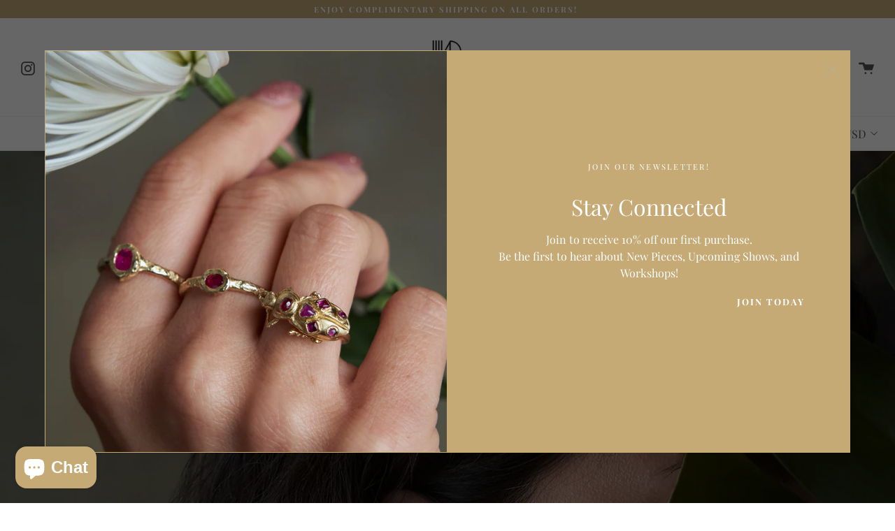

--- FILE ---
content_type: text/html; charset=utf-8
request_url: https://alexispavlantos.com/
body_size: 26634
content:
<!doctype html>
<!--[if IE 9]> <html class="ie9 no-js supports-no-cookies" lang="en"> <![endif]-->
<!--[if (gt IE 9)|!(IE)]><!--> <html class="no-js supports-no-cookies" lang="en"> <!--<![endif]-->
<head>
  <!-- Google tag (gtag.js) -->
<script async src="https://www.googletagmanager.com/gtag/js?id=G-1DZ5JCYE5N"></script>
<script>
  window.dataLayer = window.dataLayer || [];
  function gtag(){dataLayer.push(arguments);}
  gtag('js', new Date());

  gtag('config', 'G-1DZ5JCYE5N');
</script>
  <meta charset="UTF-8">
  <meta http-equiv="X-UA-Compatible" content="IE=edge,chrome=1">
  <meta name="viewport" content="width=device-width, initial-scale=1.0">
  <meta name="theme-color" content="#c5aa76">
  <link rel="canonical" href="https://alexispavlantos.com/">

  
    <link rel="shortcut icon" href="//alexispavlantos.com/cdn/shop/files/logocirclew_32x32.jpg?v=1613546289" type="image/png" />
  

  
  <title>
    alexispavlantos
    
    
    
  </title>

  
    <meta name="description" content="Handmade jewelry by Alexis Pavlantos, crafted from solid metals with precious and semi‑precious stones. Inspired by nature and sculptural art, each ethical, sustainable design is carved in wax and cast into wearable art that connects body and earth.">
  

  <!-- /snippets/social-sharing.liquid --><meta property="og:site_name" content="alexispavlantos">
<meta property="og:url" content="https://alexispavlantos.com/">
<meta property="og:title" content="alexispavlantos">
<meta property="og:type" content="website">
<meta property="og:description" content="Handmade jewelry by Alexis Pavlantos, crafted from solid metals with precious and semi‑precious stones. Inspired by nature and sculptural art, each ethical, sustainable design is carved in wax and cast into wearable art that connects body and earth.">


<meta name="twitter:site" content="@">
<meta name="twitter:card" content="summary_large_image">
<meta name="twitter:title" content="alexispavlantos">
<meta name="twitter:description" content="Handmade jewelry by Alexis Pavlantos, crafted from solid metals with precious and semi‑precious stones. Inspired by nature and sculptural art, each ethical, sustainable design is carved in wax and cast into wearable art that connects body and earth.">


  <!--[if (gt IE 9)|!(IE)]><!--><script src="//alexispavlantos.com/cdn/shop/t/5/assets/theme.js?v=46473024998562861011683074695" defer="defer"></script><!--<![endif]-->
  <!--[if lt IE 9]><script src="//alexispavlantos.com/cdn/shop/t/5/assets/theme.js?v=46473024998562861011683074695"></script><![endif]-->

  <link href="//alexispavlantos.com/cdn/shop/t/5/assets/theme.scss.css?v=167416117271530285901768761933" rel="stylesheet" type="text/css" media="all" />

  <script>
    document.documentElement.className = document.documentElement.className.replace('no-js', 'js');

    window.theme = {
      strings: {
        addToCart: "Add to Cart",
        soldOut: "Sold out",
        unavailable: "Unavailable"
      },
      moneyFormat: "${{amount}}",
      version: '1.3.1'
    };
  </script>

  

  <!--[if (gt IE 9)|!(IE)]><!--><script src="//alexispavlantos.com/cdn/shop/t/5/assets/head.js?v=48878924364971023461683074695"></script><!--<![endif]-->
  <!--[if lt IE 9]><script src="//alexispavlantos.com/cdn/shop/t/5/assets/head.js?v=48878924364971023461683074695"></script><![endif]-->

  <script>window.performance && window.performance.mark && window.performance.mark('shopify.content_for_header.start');</script><meta id="shopify-digital-wallet" name="shopify-digital-wallet" content="/29150740524/digital_wallets/dialog">
<meta name="shopify-checkout-api-token" content="07c5bcde266f176895fcbf1975649c75">
<meta id="in-context-paypal-metadata" data-shop-id="29150740524" data-venmo-supported="false" data-environment="production" data-locale="en_US" data-paypal-v4="true" data-currency="USD">
<script async="async" src="/checkouts/internal/preloads.js?locale=en-US"></script>
<link rel="preconnect" href="https://shop.app" crossorigin="anonymous">
<script async="async" src="https://shop.app/checkouts/internal/preloads.js?locale=en-US&shop_id=29150740524" crossorigin="anonymous"></script>
<script id="apple-pay-shop-capabilities" type="application/json">{"shopId":29150740524,"countryCode":"US","currencyCode":"USD","merchantCapabilities":["supports3DS"],"merchantId":"gid:\/\/shopify\/Shop\/29150740524","merchantName":"alexispavlantos","requiredBillingContactFields":["postalAddress","email","phone"],"requiredShippingContactFields":["postalAddress","email","phone"],"shippingType":"shipping","supportedNetworks":["visa","masterCard","amex","discover","elo","jcb"],"total":{"type":"pending","label":"alexispavlantos","amount":"1.00"},"shopifyPaymentsEnabled":true,"supportsSubscriptions":true}</script>
<script id="shopify-features" type="application/json">{"accessToken":"07c5bcde266f176895fcbf1975649c75","betas":["rich-media-storefront-analytics"],"domain":"alexispavlantos.com","predictiveSearch":true,"shopId":29150740524,"locale":"en"}</script>
<script>var Shopify = Shopify || {};
Shopify.shop = "alexispavlantos.myshopify.com";
Shopify.locale = "en";
Shopify.currency = {"active":"USD","rate":"1.0"};
Shopify.country = "US";
Shopify.theme = {"name":"new launch","id":132681400477,"schema_name":"Broadcast","schema_version":"1.4.0","theme_store_id":868,"role":"main"};
Shopify.theme.handle = "null";
Shopify.theme.style = {"id":null,"handle":null};
Shopify.cdnHost = "alexispavlantos.com/cdn";
Shopify.routes = Shopify.routes || {};
Shopify.routes.root = "/";</script>
<script type="module">!function(o){(o.Shopify=o.Shopify||{}).modules=!0}(window);</script>
<script>!function(o){function n(){var o=[];function n(){o.push(Array.prototype.slice.apply(arguments))}return n.q=o,n}var t=o.Shopify=o.Shopify||{};t.loadFeatures=n(),t.autoloadFeatures=n()}(window);</script>
<script>
  window.ShopifyPay = window.ShopifyPay || {};
  window.ShopifyPay.apiHost = "shop.app\/pay";
  window.ShopifyPay.redirectState = null;
</script>
<script id="shop-js-analytics" type="application/json">{"pageType":"index"}</script>
<script defer="defer" async type="module" src="//alexispavlantos.com/cdn/shopifycloud/shop-js/modules/v2/client.init-shop-cart-sync_C5BV16lS.en.esm.js"></script>
<script defer="defer" async type="module" src="//alexispavlantos.com/cdn/shopifycloud/shop-js/modules/v2/chunk.common_CygWptCX.esm.js"></script>
<script type="module">
  await import("//alexispavlantos.com/cdn/shopifycloud/shop-js/modules/v2/client.init-shop-cart-sync_C5BV16lS.en.esm.js");
await import("//alexispavlantos.com/cdn/shopifycloud/shop-js/modules/v2/chunk.common_CygWptCX.esm.js");

  window.Shopify.SignInWithShop?.initShopCartSync?.({"fedCMEnabled":true,"windoidEnabled":true});

</script>
<script>
  window.Shopify = window.Shopify || {};
  if (!window.Shopify.featureAssets) window.Shopify.featureAssets = {};
  window.Shopify.featureAssets['shop-js'] = {"shop-cart-sync":["modules/v2/client.shop-cart-sync_ZFArdW7E.en.esm.js","modules/v2/chunk.common_CygWptCX.esm.js"],"init-fed-cm":["modules/v2/client.init-fed-cm_CmiC4vf6.en.esm.js","modules/v2/chunk.common_CygWptCX.esm.js"],"shop-button":["modules/v2/client.shop-button_tlx5R9nI.en.esm.js","modules/v2/chunk.common_CygWptCX.esm.js"],"shop-cash-offers":["modules/v2/client.shop-cash-offers_DOA2yAJr.en.esm.js","modules/v2/chunk.common_CygWptCX.esm.js","modules/v2/chunk.modal_D71HUcav.esm.js"],"init-windoid":["modules/v2/client.init-windoid_sURxWdc1.en.esm.js","modules/v2/chunk.common_CygWptCX.esm.js"],"shop-toast-manager":["modules/v2/client.shop-toast-manager_ClPi3nE9.en.esm.js","modules/v2/chunk.common_CygWptCX.esm.js"],"init-shop-email-lookup-coordinator":["modules/v2/client.init-shop-email-lookup-coordinator_B8hsDcYM.en.esm.js","modules/v2/chunk.common_CygWptCX.esm.js"],"init-shop-cart-sync":["modules/v2/client.init-shop-cart-sync_C5BV16lS.en.esm.js","modules/v2/chunk.common_CygWptCX.esm.js"],"avatar":["modules/v2/client.avatar_BTnouDA3.en.esm.js"],"pay-button":["modules/v2/client.pay-button_FdsNuTd3.en.esm.js","modules/v2/chunk.common_CygWptCX.esm.js"],"init-customer-accounts":["modules/v2/client.init-customer-accounts_DxDtT_ad.en.esm.js","modules/v2/client.shop-login-button_C5VAVYt1.en.esm.js","modules/v2/chunk.common_CygWptCX.esm.js","modules/v2/chunk.modal_D71HUcav.esm.js"],"init-shop-for-new-customer-accounts":["modules/v2/client.init-shop-for-new-customer-accounts_ChsxoAhi.en.esm.js","modules/v2/client.shop-login-button_C5VAVYt1.en.esm.js","modules/v2/chunk.common_CygWptCX.esm.js","modules/v2/chunk.modal_D71HUcav.esm.js"],"shop-login-button":["modules/v2/client.shop-login-button_C5VAVYt1.en.esm.js","modules/v2/chunk.common_CygWptCX.esm.js","modules/v2/chunk.modal_D71HUcav.esm.js"],"init-customer-accounts-sign-up":["modules/v2/client.init-customer-accounts-sign-up_CPSyQ0Tj.en.esm.js","modules/v2/client.shop-login-button_C5VAVYt1.en.esm.js","modules/v2/chunk.common_CygWptCX.esm.js","modules/v2/chunk.modal_D71HUcav.esm.js"],"shop-follow-button":["modules/v2/client.shop-follow-button_Cva4Ekp9.en.esm.js","modules/v2/chunk.common_CygWptCX.esm.js","modules/v2/chunk.modal_D71HUcav.esm.js"],"checkout-modal":["modules/v2/client.checkout-modal_BPM8l0SH.en.esm.js","modules/v2/chunk.common_CygWptCX.esm.js","modules/v2/chunk.modal_D71HUcav.esm.js"],"lead-capture":["modules/v2/client.lead-capture_Bi8yE_yS.en.esm.js","modules/v2/chunk.common_CygWptCX.esm.js","modules/v2/chunk.modal_D71HUcav.esm.js"],"shop-login":["modules/v2/client.shop-login_D6lNrXab.en.esm.js","modules/v2/chunk.common_CygWptCX.esm.js","modules/v2/chunk.modal_D71HUcav.esm.js"],"payment-terms":["modules/v2/client.payment-terms_CZxnsJam.en.esm.js","modules/v2/chunk.common_CygWptCX.esm.js","modules/v2/chunk.modal_D71HUcav.esm.js"]};
</script>
<script>(function() {
  var isLoaded = false;
  function asyncLoad() {
    if (isLoaded) return;
    isLoaded = true;
    var urls = ["https:\/\/cdn.nfcube.com\/instafeed-27ad19a70122ca44ec82977bdbdd9342.js?shop=alexispavlantos.myshopify.com"];
    for (var i = 0; i < urls.length; i++) {
      var s = document.createElement('script');
      s.type = 'text/javascript';
      s.async = true;
      s.src = urls[i];
      var x = document.getElementsByTagName('script')[0];
      x.parentNode.insertBefore(s, x);
    }
  };
  if(window.attachEvent) {
    window.attachEvent('onload', asyncLoad);
  } else {
    window.addEventListener('load', asyncLoad, false);
  }
})();</script>
<script id="__st">var __st={"a":29150740524,"offset":-25200,"reqid":"70c17432-e0f7-4be0-bcdc-e6efb4d226cc-1768824273","pageurl":"alexispavlantos.com\/","u":"59f397be64c9","p":"home"};</script>
<script>window.ShopifyPaypalV4VisibilityTracking = true;</script>
<script id="captcha-bootstrap">!function(){'use strict';const t='contact',e='account',n='new_comment',o=[[t,t],['blogs',n],['comments',n],[t,'customer']],c=[[e,'customer_login'],[e,'guest_login'],[e,'recover_customer_password'],[e,'create_customer']],r=t=>t.map((([t,e])=>`form[action*='/${t}']:not([data-nocaptcha='true']) input[name='form_type'][value='${e}']`)).join(','),a=t=>()=>t?[...document.querySelectorAll(t)].map((t=>t.form)):[];function s(){const t=[...o],e=r(t);return a(e)}const i='password',u='form_key',d=['recaptcha-v3-token','g-recaptcha-response','h-captcha-response',i],f=()=>{try{return window.sessionStorage}catch{return}},m='__shopify_v',_=t=>t.elements[u];function p(t,e,n=!1){try{const o=window.sessionStorage,c=JSON.parse(o.getItem(e)),{data:r}=function(t){const{data:e,action:n}=t;return t[m]||n?{data:e,action:n}:{data:t,action:n}}(c);for(const[e,n]of Object.entries(r))t.elements[e]&&(t.elements[e].value=n);n&&o.removeItem(e)}catch(o){console.error('form repopulation failed',{error:o})}}const l='form_type',E='cptcha';function T(t){t.dataset[E]=!0}const w=window,h=w.document,L='Shopify',v='ce_forms',y='captcha';let A=!1;((t,e)=>{const n=(g='f06e6c50-85a8-45c8-87d0-21a2b65856fe',I='https://cdn.shopify.com/shopifycloud/storefront-forms-hcaptcha/ce_storefront_forms_captcha_hcaptcha.v1.5.2.iife.js',D={infoText:'Protected by hCaptcha',privacyText:'Privacy',termsText:'Terms'},(t,e,n)=>{const o=w[L][v],c=o.bindForm;if(c)return c(t,g,e,D).then(n);var r;o.q.push([[t,g,e,D],n]),r=I,A||(h.body.append(Object.assign(h.createElement('script'),{id:'captcha-provider',async:!0,src:r})),A=!0)});var g,I,D;w[L]=w[L]||{},w[L][v]=w[L][v]||{},w[L][v].q=[],w[L][y]=w[L][y]||{},w[L][y].protect=function(t,e){n(t,void 0,e),T(t)},Object.freeze(w[L][y]),function(t,e,n,w,h,L){const[v,y,A,g]=function(t,e,n){const i=e?o:[],u=t?c:[],d=[...i,...u],f=r(d),m=r(i),_=r(d.filter((([t,e])=>n.includes(e))));return[a(f),a(m),a(_),s()]}(w,h,L),I=t=>{const e=t.target;return e instanceof HTMLFormElement?e:e&&e.form},D=t=>v().includes(t);t.addEventListener('submit',(t=>{const e=I(t);if(!e)return;const n=D(e)&&!e.dataset.hcaptchaBound&&!e.dataset.recaptchaBound,o=_(e),c=g().includes(e)&&(!o||!o.value);(n||c)&&t.preventDefault(),c&&!n&&(function(t){try{if(!f())return;!function(t){const e=f();if(!e)return;const n=_(t);if(!n)return;const o=n.value;o&&e.removeItem(o)}(t);const e=Array.from(Array(32),(()=>Math.random().toString(36)[2])).join('');!function(t,e){_(t)||t.append(Object.assign(document.createElement('input'),{type:'hidden',name:u})),t.elements[u].value=e}(t,e),function(t,e){const n=f();if(!n)return;const o=[...t.querySelectorAll(`input[type='${i}']`)].map((({name:t})=>t)),c=[...d,...o],r={};for(const[a,s]of new FormData(t).entries())c.includes(a)||(r[a]=s);n.setItem(e,JSON.stringify({[m]:1,action:t.action,data:r}))}(t,e)}catch(e){console.error('failed to persist form',e)}}(e),e.submit())}));const S=(t,e)=>{t&&!t.dataset[E]&&(n(t,e.some((e=>e===t))),T(t))};for(const o of['focusin','change'])t.addEventListener(o,(t=>{const e=I(t);D(e)&&S(e,y())}));const B=e.get('form_key'),M=e.get(l),P=B&&M;t.addEventListener('DOMContentLoaded',(()=>{const t=y();if(P)for(const e of t)e.elements[l].value===M&&p(e,B);[...new Set([...A(),...v().filter((t=>'true'===t.dataset.shopifyCaptcha))])].forEach((e=>S(e,t)))}))}(h,new URLSearchParams(w.location.search),n,t,e,['guest_login'])})(!0,!0)}();</script>
<script integrity="sha256-4kQ18oKyAcykRKYeNunJcIwy7WH5gtpwJnB7kiuLZ1E=" data-source-attribution="shopify.loadfeatures" defer="defer" src="//alexispavlantos.com/cdn/shopifycloud/storefront/assets/storefront/load_feature-a0a9edcb.js" crossorigin="anonymous"></script>
<script crossorigin="anonymous" defer="defer" src="//alexispavlantos.com/cdn/shopifycloud/storefront/assets/shopify_pay/storefront-65b4c6d7.js?v=20250812"></script>
<script data-source-attribution="shopify.dynamic_checkout.dynamic.init">var Shopify=Shopify||{};Shopify.PaymentButton=Shopify.PaymentButton||{isStorefrontPortableWallets:!0,init:function(){window.Shopify.PaymentButton.init=function(){};var t=document.createElement("script");t.src="https://alexispavlantos.com/cdn/shopifycloud/portable-wallets/latest/portable-wallets.en.js",t.type="module",document.head.appendChild(t)}};
</script>
<script data-source-attribution="shopify.dynamic_checkout.buyer_consent">
  function portableWalletsHideBuyerConsent(e){var t=document.getElementById("shopify-buyer-consent"),n=document.getElementById("shopify-subscription-policy-button");t&&n&&(t.classList.add("hidden"),t.setAttribute("aria-hidden","true"),n.removeEventListener("click",e))}function portableWalletsShowBuyerConsent(e){var t=document.getElementById("shopify-buyer-consent"),n=document.getElementById("shopify-subscription-policy-button");t&&n&&(t.classList.remove("hidden"),t.removeAttribute("aria-hidden"),n.addEventListener("click",e))}window.Shopify?.PaymentButton&&(window.Shopify.PaymentButton.hideBuyerConsent=portableWalletsHideBuyerConsent,window.Shopify.PaymentButton.showBuyerConsent=portableWalletsShowBuyerConsent);
</script>
<script data-source-attribution="shopify.dynamic_checkout.cart.bootstrap">document.addEventListener("DOMContentLoaded",(function(){function t(){return document.querySelector("shopify-accelerated-checkout-cart, shopify-accelerated-checkout")}if(t())Shopify.PaymentButton.init();else{new MutationObserver((function(e,n){t()&&(Shopify.PaymentButton.init(),n.disconnect())})).observe(document.body,{childList:!0,subtree:!0})}}));
</script>
<link id="shopify-accelerated-checkout-styles" rel="stylesheet" media="screen" href="https://alexispavlantos.com/cdn/shopifycloud/portable-wallets/latest/accelerated-checkout-backwards-compat.css" crossorigin="anonymous">
<style id="shopify-accelerated-checkout-cart">
        #shopify-buyer-consent {
  margin-top: 1em;
  display: inline-block;
  width: 100%;
}

#shopify-buyer-consent.hidden {
  display: none;
}

#shopify-subscription-policy-button {
  background: none;
  border: none;
  padding: 0;
  text-decoration: underline;
  font-size: inherit;
  cursor: pointer;
}

#shopify-subscription-policy-button::before {
  box-shadow: none;
}

      </style>

<script>window.performance && window.performance.mark && window.performance.mark('shopify.content_for_header.end');</script>

  
  <!-- Hotjar Tracking Code for My site -->
<script>
    (function(h,o,t,j,a,r){
        h.hj=h.hj||function(){(h.hj.q=h.hj.q||[]).push(arguments)};
        h._hjSettings={hjid:2171138,hjsv:6};
        a=o.getElementsByTagName('head')[0];
        r=o.createElement('script');r.async=1;
        r.src=t+h._hjSettings.hjid+j+h._hjSettings.hjsv;
        a.appendChild(r);
    })(window,document,'https://static.hotjar.com/c/hotjar-','.js?sv=');
</script>
<script src="https://cdn.shopify.com/extensions/7bc9bb47-adfa-4267-963e-cadee5096caf/inbox-1252/assets/inbox-chat-loader.js" type="text/javascript" defer="defer"></script>
<meta property="og:image" content="https://cdn.shopify.com/s/files/1/0291/5074/0524/files/Alexis_Beetle_Shopify_1200x628_ee2c8975-72ff-4741-a308-f6e719b9da22.jpg?v=1763156138" />
<meta property="og:image:secure_url" content="https://cdn.shopify.com/s/files/1/0291/5074/0524/files/Alexis_Beetle_Shopify_1200x628_ee2c8975-72ff-4741-a308-f6e719b9da22.jpg?v=1763156138" />
<meta property="og:image:width" content="6041" />
<meta property="og:image:height" content="3161" />
<link href="https://monorail-edge.shopifysvc.com" rel="dns-prefetch">
<script>(function(){if ("sendBeacon" in navigator && "performance" in window) {try {var session_token_from_headers = performance.getEntriesByType('navigation')[0].serverTiming.find(x => x.name == '_s').description;} catch {var session_token_from_headers = undefined;}var session_cookie_matches = document.cookie.match(/_shopify_s=([^;]*)/);var session_token_from_cookie = session_cookie_matches && session_cookie_matches.length === 2 ? session_cookie_matches[1] : "";var session_token = session_token_from_headers || session_token_from_cookie || "";function handle_abandonment_event(e) {var entries = performance.getEntries().filter(function(entry) {return /monorail-edge.shopifysvc.com/.test(entry.name);});if (!window.abandonment_tracked && entries.length === 0) {window.abandonment_tracked = true;var currentMs = Date.now();var navigation_start = performance.timing.navigationStart;var payload = {shop_id: 29150740524,url: window.location.href,navigation_start,duration: currentMs - navigation_start,session_token,page_type: "index"};window.navigator.sendBeacon("https://monorail-edge.shopifysvc.com/v1/produce", JSON.stringify({schema_id: "online_store_buyer_site_abandonment/1.1",payload: payload,metadata: {event_created_at_ms: currentMs,event_sent_at_ms: currentMs}}));}}window.addEventListener('pagehide', handle_abandonment_event);}}());</script>
<script id="web-pixels-manager-setup">(function e(e,d,r,n,o){if(void 0===o&&(o={}),!Boolean(null===(a=null===(i=window.Shopify)||void 0===i?void 0:i.analytics)||void 0===a?void 0:a.replayQueue)){var i,a;window.Shopify=window.Shopify||{};var t=window.Shopify;t.analytics=t.analytics||{};var s=t.analytics;s.replayQueue=[],s.publish=function(e,d,r){return s.replayQueue.push([e,d,r]),!0};try{self.performance.mark("wpm:start")}catch(e){}var l=function(){var e={modern:/Edge?\/(1{2}[4-9]|1[2-9]\d|[2-9]\d{2}|\d{4,})\.\d+(\.\d+|)|Firefox\/(1{2}[4-9]|1[2-9]\d|[2-9]\d{2}|\d{4,})\.\d+(\.\d+|)|Chrom(ium|e)\/(9{2}|\d{3,})\.\d+(\.\d+|)|(Maci|X1{2}).+ Version\/(15\.\d+|(1[6-9]|[2-9]\d|\d{3,})\.\d+)([,.]\d+|)( \(\w+\)|)( Mobile\/\w+|) Safari\/|Chrome.+OPR\/(9{2}|\d{3,})\.\d+\.\d+|(CPU[ +]OS|iPhone[ +]OS|CPU[ +]iPhone|CPU IPhone OS|CPU iPad OS)[ +]+(15[._]\d+|(1[6-9]|[2-9]\d|\d{3,})[._]\d+)([._]\d+|)|Android:?[ /-](13[3-9]|1[4-9]\d|[2-9]\d{2}|\d{4,})(\.\d+|)(\.\d+|)|Android.+Firefox\/(13[5-9]|1[4-9]\d|[2-9]\d{2}|\d{4,})\.\d+(\.\d+|)|Android.+Chrom(ium|e)\/(13[3-9]|1[4-9]\d|[2-9]\d{2}|\d{4,})\.\d+(\.\d+|)|SamsungBrowser\/([2-9]\d|\d{3,})\.\d+/,legacy:/Edge?\/(1[6-9]|[2-9]\d|\d{3,})\.\d+(\.\d+|)|Firefox\/(5[4-9]|[6-9]\d|\d{3,})\.\d+(\.\d+|)|Chrom(ium|e)\/(5[1-9]|[6-9]\d|\d{3,})\.\d+(\.\d+|)([\d.]+$|.*Safari\/(?![\d.]+ Edge\/[\d.]+$))|(Maci|X1{2}).+ Version\/(10\.\d+|(1[1-9]|[2-9]\d|\d{3,})\.\d+)([,.]\d+|)( \(\w+\)|)( Mobile\/\w+|) Safari\/|Chrome.+OPR\/(3[89]|[4-9]\d|\d{3,})\.\d+\.\d+|(CPU[ +]OS|iPhone[ +]OS|CPU[ +]iPhone|CPU IPhone OS|CPU iPad OS)[ +]+(10[._]\d+|(1[1-9]|[2-9]\d|\d{3,})[._]\d+)([._]\d+|)|Android:?[ /-](13[3-9]|1[4-9]\d|[2-9]\d{2}|\d{4,})(\.\d+|)(\.\d+|)|Mobile Safari.+OPR\/([89]\d|\d{3,})\.\d+\.\d+|Android.+Firefox\/(13[5-9]|1[4-9]\d|[2-9]\d{2}|\d{4,})\.\d+(\.\d+|)|Android.+Chrom(ium|e)\/(13[3-9]|1[4-9]\d|[2-9]\d{2}|\d{4,})\.\d+(\.\d+|)|Android.+(UC? ?Browser|UCWEB|U3)[ /]?(15\.([5-9]|\d{2,})|(1[6-9]|[2-9]\d|\d{3,})\.\d+)\.\d+|SamsungBrowser\/(5\.\d+|([6-9]|\d{2,})\.\d+)|Android.+MQ{2}Browser\/(14(\.(9|\d{2,})|)|(1[5-9]|[2-9]\d|\d{3,})(\.\d+|))(\.\d+|)|K[Aa][Ii]OS\/(3\.\d+|([4-9]|\d{2,})\.\d+)(\.\d+|)/},d=e.modern,r=e.legacy,n=navigator.userAgent;return n.match(d)?"modern":n.match(r)?"legacy":"unknown"}(),u="modern"===l?"modern":"legacy",c=(null!=n?n:{modern:"",legacy:""})[u],f=function(e){return[e.baseUrl,"/wpm","/b",e.hashVersion,"modern"===e.buildTarget?"m":"l",".js"].join("")}({baseUrl:d,hashVersion:r,buildTarget:u}),m=function(e){var d=e.version,r=e.bundleTarget,n=e.surface,o=e.pageUrl,i=e.monorailEndpoint;return{emit:function(e){var a=e.status,t=e.errorMsg,s=(new Date).getTime(),l=JSON.stringify({metadata:{event_sent_at_ms:s},events:[{schema_id:"web_pixels_manager_load/3.1",payload:{version:d,bundle_target:r,page_url:o,status:a,surface:n,error_msg:t},metadata:{event_created_at_ms:s}}]});if(!i)return console&&console.warn&&console.warn("[Web Pixels Manager] No Monorail endpoint provided, skipping logging."),!1;try{return self.navigator.sendBeacon.bind(self.navigator)(i,l)}catch(e){}var u=new XMLHttpRequest;try{return u.open("POST",i,!0),u.setRequestHeader("Content-Type","text/plain"),u.send(l),!0}catch(e){return console&&console.warn&&console.warn("[Web Pixels Manager] Got an unhandled error while logging to Monorail."),!1}}}}({version:r,bundleTarget:l,surface:e.surface,pageUrl:self.location.href,monorailEndpoint:e.monorailEndpoint});try{o.browserTarget=l,function(e){var d=e.src,r=e.async,n=void 0===r||r,o=e.onload,i=e.onerror,a=e.sri,t=e.scriptDataAttributes,s=void 0===t?{}:t,l=document.createElement("script"),u=document.querySelector("head"),c=document.querySelector("body");if(l.async=n,l.src=d,a&&(l.integrity=a,l.crossOrigin="anonymous"),s)for(var f in s)if(Object.prototype.hasOwnProperty.call(s,f))try{l.dataset[f]=s[f]}catch(e){}if(o&&l.addEventListener("load",o),i&&l.addEventListener("error",i),u)u.appendChild(l);else{if(!c)throw new Error("Did not find a head or body element to append the script");c.appendChild(l)}}({src:f,async:!0,onload:function(){if(!function(){var e,d;return Boolean(null===(d=null===(e=window.Shopify)||void 0===e?void 0:e.analytics)||void 0===d?void 0:d.initialized)}()){var d=window.webPixelsManager.init(e)||void 0;if(d){var r=window.Shopify.analytics;r.replayQueue.forEach((function(e){var r=e[0],n=e[1],o=e[2];d.publishCustomEvent(r,n,o)})),r.replayQueue=[],r.publish=d.publishCustomEvent,r.visitor=d.visitor,r.initialized=!0}}},onerror:function(){return m.emit({status:"failed",errorMsg:"".concat(f," has failed to load")})},sri:function(e){var d=/^sha384-[A-Za-z0-9+/=]+$/;return"string"==typeof e&&d.test(e)}(c)?c:"",scriptDataAttributes:o}),m.emit({status:"loading"})}catch(e){m.emit({status:"failed",errorMsg:(null==e?void 0:e.message)||"Unknown error"})}}})({shopId: 29150740524,storefrontBaseUrl: "https://alexispavlantos.com",extensionsBaseUrl: "https://extensions.shopifycdn.com/cdn/shopifycloud/web-pixels-manager",monorailEndpoint: "https://monorail-edge.shopifysvc.com/unstable/produce_batch",surface: "storefront-renderer",enabledBetaFlags: ["2dca8a86"],webPixelsConfigList: [{"id":"shopify-app-pixel","configuration":"{}","eventPayloadVersion":"v1","runtimeContext":"STRICT","scriptVersion":"0450","apiClientId":"shopify-pixel","type":"APP","privacyPurposes":["ANALYTICS","MARKETING"]},{"id":"shopify-custom-pixel","eventPayloadVersion":"v1","runtimeContext":"LAX","scriptVersion":"0450","apiClientId":"shopify-pixel","type":"CUSTOM","privacyPurposes":["ANALYTICS","MARKETING"]}],isMerchantRequest: false,initData: {"shop":{"name":"alexispavlantos","paymentSettings":{"currencyCode":"USD"},"myshopifyDomain":"alexispavlantos.myshopify.com","countryCode":"US","storefrontUrl":"https:\/\/alexispavlantos.com"},"customer":null,"cart":null,"checkout":null,"productVariants":[],"purchasingCompany":null},},"https://alexispavlantos.com/cdn","fcfee988w5aeb613cpc8e4bc33m6693e112",{"modern":"","legacy":""},{"shopId":"29150740524","storefrontBaseUrl":"https:\/\/alexispavlantos.com","extensionBaseUrl":"https:\/\/extensions.shopifycdn.com\/cdn\/shopifycloud\/web-pixels-manager","surface":"storefront-renderer","enabledBetaFlags":"[\"2dca8a86\"]","isMerchantRequest":"false","hashVersion":"fcfee988w5aeb613cpc8e4bc33m6693e112","publish":"custom","events":"[[\"page_viewed\",{}]]"});</script><script>
  window.ShopifyAnalytics = window.ShopifyAnalytics || {};
  window.ShopifyAnalytics.meta = window.ShopifyAnalytics.meta || {};
  window.ShopifyAnalytics.meta.currency = 'USD';
  var meta = {"page":{"pageType":"home","requestId":"70c17432-e0f7-4be0-bcdc-e6efb4d226cc-1768824273"}};
  for (var attr in meta) {
    window.ShopifyAnalytics.meta[attr] = meta[attr];
  }
</script>
<script class="analytics">
  (function () {
    var customDocumentWrite = function(content) {
      var jquery = null;

      if (window.jQuery) {
        jquery = window.jQuery;
      } else if (window.Checkout && window.Checkout.$) {
        jquery = window.Checkout.$;
      }

      if (jquery) {
        jquery('body').append(content);
      }
    };

    var hasLoggedConversion = function(token) {
      if (token) {
        return document.cookie.indexOf('loggedConversion=' + token) !== -1;
      }
      return false;
    }

    var setCookieIfConversion = function(token) {
      if (token) {
        var twoMonthsFromNow = new Date(Date.now());
        twoMonthsFromNow.setMonth(twoMonthsFromNow.getMonth() + 2);

        document.cookie = 'loggedConversion=' + token + '; expires=' + twoMonthsFromNow;
      }
    }

    var trekkie = window.ShopifyAnalytics.lib = window.trekkie = window.trekkie || [];
    if (trekkie.integrations) {
      return;
    }
    trekkie.methods = [
      'identify',
      'page',
      'ready',
      'track',
      'trackForm',
      'trackLink'
    ];
    trekkie.factory = function(method) {
      return function() {
        var args = Array.prototype.slice.call(arguments);
        args.unshift(method);
        trekkie.push(args);
        return trekkie;
      };
    };
    for (var i = 0; i < trekkie.methods.length; i++) {
      var key = trekkie.methods[i];
      trekkie[key] = trekkie.factory(key);
    }
    trekkie.load = function(config) {
      trekkie.config = config || {};
      trekkie.config.initialDocumentCookie = document.cookie;
      var first = document.getElementsByTagName('script')[0];
      var script = document.createElement('script');
      script.type = 'text/javascript';
      script.onerror = function(e) {
        var scriptFallback = document.createElement('script');
        scriptFallback.type = 'text/javascript';
        scriptFallback.onerror = function(error) {
                var Monorail = {
      produce: function produce(monorailDomain, schemaId, payload) {
        var currentMs = new Date().getTime();
        var event = {
          schema_id: schemaId,
          payload: payload,
          metadata: {
            event_created_at_ms: currentMs,
            event_sent_at_ms: currentMs
          }
        };
        return Monorail.sendRequest("https://" + monorailDomain + "/v1/produce", JSON.stringify(event));
      },
      sendRequest: function sendRequest(endpointUrl, payload) {
        // Try the sendBeacon API
        if (window && window.navigator && typeof window.navigator.sendBeacon === 'function' && typeof window.Blob === 'function' && !Monorail.isIos12()) {
          var blobData = new window.Blob([payload], {
            type: 'text/plain'
          });

          if (window.navigator.sendBeacon(endpointUrl, blobData)) {
            return true;
          } // sendBeacon was not successful

        } // XHR beacon

        var xhr = new XMLHttpRequest();

        try {
          xhr.open('POST', endpointUrl);
          xhr.setRequestHeader('Content-Type', 'text/plain');
          xhr.send(payload);
        } catch (e) {
          console.log(e);
        }

        return false;
      },
      isIos12: function isIos12() {
        return window.navigator.userAgent.lastIndexOf('iPhone; CPU iPhone OS 12_') !== -1 || window.navigator.userAgent.lastIndexOf('iPad; CPU OS 12_') !== -1;
      }
    };
    Monorail.produce('monorail-edge.shopifysvc.com',
      'trekkie_storefront_load_errors/1.1',
      {shop_id: 29150740524,
      theme_id: 132681400477,
      app_name: "storefront",
      context_url: window.location.href,
      source_url: "//alexispavlantos.com/cdn/s/trekkie.storefront.cd680fe47e6c39ca5d5df5f0a32d569bc48c0f27.min.js"});

        };
        scriptFallback.async = true;
        scriptFallback.src = '//alexispavlantos.com/cdn/s/trekkie.storefront.cd680fe47e6c39ca5d5df5f0a32d569bc48c0f27.min.js';
        first.parentNode.insertBefore(scriptFallback, first);
      };
      script.async = true;
      script.src = '//alexispavlantos.com/cdn/s/trekkie.storefront.cd680fe47e6c39ca5d5df5f0a32d569bc48c0f27.min.js';
      first.parentNode.insertBefore(script, first);
    };
    trekkie.load(
      {"Trekkie":{"appName":"storefront","development":false,"defaultAttributes":{"shopId":29150740524,"isMerchantRequest":null,"themeId":132681400477,"themeCityHash":"14382335322441244185","contentLanguage":"en","currency":"USD","eventMetadataId":"4623547e-0060-4e96-bb66-0b55330add79"},"isServerSideCookieWritingEnabled":true,"monorailRegion":"shop_domain","enabledBetaFlags":["65f19447"]},"Session Attribution":{},"S2S":{"facebookCapiEnabled":false,"source":"trekkie-storefront-renderer","apiClientId":580111}}
    );

    var loaded = false;
    trekkie.ready(function() {
      if (loaded) return;
      loaded = true;

      window.ShopifyAnalytics.lib = window.trekkie;

      var originalDocumentWrite = document.write;
      document.write = customDocumentWrite;
      try { window.ShopifyAnalytics.merchantGoogleAnalytics.call(this); } catch(error) {};
      document.write = originalDocumentWrite;

      window.ShopifyAnalytics.lib.page(null,{"pageType":"home","requestId":"70c17432-e0f7-4be0-bcdc-e6efb4d226cc-1768824273","shopifyEmitted":true});

      var match = window.location.pathname.match(/checkouts\/(.+)\/(thank_you|post_purchase)/)
      var token = match? match[1]: undefined;
      if (!hasLoggedConversion(token)) {
        setCookieIfConversion(token);
        
      }
    });


        var eventsListenerScript = document.createElement('script');
        eventsListenerScript.async = true;
        eventsListenerScript.src = "//alexispavlantos.com/cdn/shopifycloud/storefront/assets/shop_events_listener-3da45d37.js";
        document.getElementsByTagName('head')[0].appendChild(eventsListenerScript);

})();</script>
<script
  defer
  src="https://alexispavlantos.com/cdn/shopifycloud/perf-kit/shopify-perf-kit-3.0.4.min.js"
  data-application="storefront-renderer"
  data-shop-id="29150740524"
  data-render-region="gcp-us-central1"
  data-page-type="index"
  data-theme-instance-id="132681400477"
  data-theme-name="Broadcast"
  data-theme-version="1.4.0"
  data-monorail-region="shop_domain"
  data-resource-timing-sampling-rate="10"
  data-shs="true"
  data-shs-beacon="true"
  data-shs-export-with-fetch="true"
  data-shs-logs-sample-rate="1"
  data-shs-beacon-endpoint="https://alexispavlantos.com/api/collect"
></script>
</head>
<body id="alexispavlantos" class="template-index" data-promo="true" data-animations="true" data-endless-scroll="true">

            
              <!-- "snippets/socialshopwave-helper.liquid" was not rendered, the associated app was uninstalled -->
            

  <a class="in-page-link visually-hidden skip-link" href="#MainContent">Skip to content</a>

  <div class="container" id="SiteContainer">
    <div id="shopify-section-header" class="shopify-section"><!-- /sections/header.liquid --><header class="site-header header--normal header__wrapper" id="header" data-section-id="header" data-section-type="header" data-overlay="false">
  
    <style>
      #logo a img { width: 290px; }
    </style>
  

  <!-- PROMO -->
  
      <style>
      .promo {
        background-color: #c5aa76;
      }
      .promo strong, .promo span {
        color: #ffffff;
      }
    </style>
    <aside class="promo">
      
      <a class = "promo--link" href = "/collections/ready-to-ship">
      

      
        <strong>Enjoy complimentary shipping on all orders!</strong>
      

      

      

      
      </a>
      
    </aside>
  

  <div class="header__content">
    <div class="wrap"><div class="search">
  <form class="search__form" method="get" action="/search">
    <input type="text" name="q"
      value=""
      placeholder="Search our store"
      aria-label="Search our store"
      class="search-query"/>
    <input type="hidden" name="type" value="product">
    <span class="remove-search"></span>
  </form>

  <div class="search__results">
    <div class="search__results-scroller">
      <div class="search__results-container">
        <div class="search-outer"></div>
        <div class="search__results-list product-grid product-grid--results"></div>
        <div class="loader loader--search">
          <div class="loader-indeterminate"></div>
        </div>
      </div>
    </div>
  </div>
</div>
<!-- SEARCH, CURRENCY, ACCOUNT, CART -->
      <div class="header-content">
        <a href="javascript:void(0)" class="medium-up--hide toggle-menus">
          <div class="toggle-menus-lines">
            <span></span>
            <span></span>
            <span></span>
            <span></span>
            <span></span>
            <span></span>
          </div>
          <span class="visually-hidden">Menu</span>
        </a>

        
          <nav class="header__social">
            
	<ul class="clearfix social__links">
	<li><a href="https://www.instagram.com/alexispavlantos/" title="alexispavlantos on Instagram" target="_blank"><svg aria-hidden="true" focusable="false" role="presentation" class="icon icon-instagram" viewBox="0 0 512 512"><path d="M256 49.5c67.3 0 75.2.3 101.8 1.5 24.6 1.1 37.9 5.2 46.8 8.7 11.8 4.6 20.2 10 29 18.8s14.3 17.2 18.8 29c3.4 8.9 7.6 22.2 8.7 46.8 1.2 26.6 1.5 34.5 1.5 101.8s-.3 75.2-1.5 101.8c-1.1 24.6-5.2 37.9-8.7 46.8-4.6 11.8-10 20.2-18.8 29s-17.2 14.3-29 18.8c-8.9 3.4-22.2 7.6-46.8 8.7-26.6 1.2-34.5 1.5-101.8 1.5s-75.2-.3-101.8-1.5c-24.6-1.1-37.9-5.2-46.8-8.7-11.8-4.6-20.2-10-29-18.8s-14.3-17.2-18.8-29c-3.4-8.9-7.6-22.2-8.7-46.8-1.2-26.6-1.5-34.5-1.5-101.8s.3-75.2 1.5-101.8c1.1-24.6 5.2-37.9 8.7-46.8 4.6-11.8 10-20.2 18.8-29s17.2-14.3 29-18.8c8.9-3.4 22.2-7.6 46.8-8.7 26.6-1.3 34.5-1.5 101.8-1.5m0-45.4c-68.4 0-77 .3-103.9 1.5C125.3 6.8 107 11.1 91 17.3c-16.6 6.4-30.6 15.1-44.6 29.1-14 14-22.6 28.1-29.1 44.6-6.2 16-10.5 34.3-11.7 61.2C4.4 179 4.1 187.6 4.1 256s.3 77 1.5 103.9c1.2 26.8 5.5 45.1 11.7 61.2 6.4 16.6 15.1 30.6 29.1 44.6 14 14 28.1 22.6 44.6 29.1 16 6.2 34.3 10.5 61.2 11.7 26.9 1.2 35.4 1.5 103.9 1.5s77-.3 103.9-1.5c26.8-1.2 45.1-5.5 61.2-11.7 16.6-6.4 30.6-15.1 44.6-29.1 14-14 22.6-28.1 29.1-44.6 6.2-16 10.5-34.3 11.7-61.2 1.2-26.9 1.5-35.4 1.5-103.9s-.3-77-1.5-103.9c-1.2-26.8-5.5-45.1-11.7-61.2-6.4-16.6-15.1-30.6-29.1-44.6-14-14-28.1-22.6-44.6-29.1-16-6.2-34.3-10.5-61.2-11.7-27-1.1-35.6-1.4-104-1.4z"/><path d="M256 126.6c-71.4 0-129.4 57.9-129.4 129.4s58 129.4 129.4 129.4 129.4-58 129.4-129.4-58-129.4-129.4-129.4zm0 213.4c-46.4 0-84-37.6-84-84s37.6-84 84-84 84 37.6 84 84-37.6 84-84 84z"/><circle cx="390.5" cy="121.5" r="30.2"/></svg><span class="visually-hidden">Instagram</span></a></li>
	
	
	
	
	
	
	
	</ul>

          </nav>
        

        <!-- LOGO -->
        <h1 class="logo__wrapper" id="logo" data-aos="fade-down" data-aos-duration="1000" data-aos-delay="300">
          <a href="/">
            
              
              
              <img class="lazyload logo logo--default"
                src="//alexispavlantos.com/cdn/shop/files/transparent_logo_black_400x.png?v=1613537157"
                data-src="//alexispavlantos.com/cdn/shop/files/transparent_logo_black_{width}x.png?v=1613537157"
                data-widths="[180, 360, 540, 720, 900, 1080, 1296]"
                data-aspectratio="2.5"
                data-sizes="auto"
                data-parent-fit="contain"
                alt="alexispavlantos"/>

                <noscript>
                  <img class="no-js-image" src="//alexispavlantos.com/cdn/shop/files/transparent_logo_black_400x.png?v=1613537157" alt="alexispavlantos"/>
                </noscript>
                
            
          </a>
        </h1>

        <div class="user-links">
          
            <a href="/account" class="header__account__link" id="account-link">
              <svg aria-hidden="true" focusable="false" role="presentation" class="icon icon-account" viewBox="0 0 18 20"><g fill="#000" fill-rule="evenodd"><path fill-rule="nonzero" d="M9 12A6 6 0 1 1 9 0a6 6 0 0 1 0 12zm0-2a4 4 0 1 0 0-8 4 4 0 0 0 0 8z"/><rect width="18" height="5" y="15" rx="2.5"/></g></svg>
              <span class="visually-hidden">My Account</span>
            </a>
          
          
            <a href="javascript:void(0)" id="SearchToggle" title="Search our store">
              <span class="search-toggle">
                <span class="visually-hidden">Search</span>
                <span class="oi" data-glyph="magnifying-glass"></span>
              </span>
            </a>
          
          <a href="/cart/" class="header__cart__wrapper" id="CartButton" title="Shopping Cart">
            <span class="header__cart__icon__wrapper">
              <span class="visually-hidden">Cart</span>
              <span class="oi header__cart__icon" data-glyph="cart"></span>
              <span
                class="cart-count-js header__cart__count"
                
                  style="display: none;"
                >
                0
              </span>
            </span>
          </a>
        </div>
      </div>

    </div>

    <!-- MAIN NAV -->
    <section id="NavMenus" class="navigation__wrapper" role="navigation">

      <nav class="site-nav nav__links">
        <ul class="main-menu unstyled" role="navigation" aria-label="primary">


<li class="child main-menu--active">
  <a href="/" class="nav-link">
    Home
    
  </a>
  
</li>




<li class="child ">
  <a href="/collections/new-arrivals" class="nav-link">
    New Arrivals
    
  </a>
  
</li>




<li class="parent ">
  <a href="/collections/metamorphic" class="nav-link">
    Collections 
    <span class="nav-carat-small"><svg aria-hidden="true" focusable="false" role="presentation" class="icon icon-arrow-right" viewBox="0 0 20 38"><path d="M15.932 18.649L.466 2.543A1.35 1.35 0 0 1 0 1.505c0-.41.155-.77.466-1.081A1.412 1.412 0 0 1 1.504 0c.41 0 .756.141 1.038.424l16.992 17.165c.31.283.466.636.466 1.06 0 .423-.155.777-.466 1.06L2.542 36.872a1.412 1.412 0 0 1-1.038.424c-.41 0-.755-.141-1.038-.424A1.373 1.373 0 0 1 0 35.813c0-.423.155-.776.466-1.059L15.932 18.65z" fill="#726D75" fill-rule="evenodd"/></svg></span>
  </a>
  
    <a href="#" class="nav-carat ariaToggle" aria-haspopup="true" aria-controls="collections-3-desktop" aria-expanded="false">
      <span class="visually-hidden">+</span>
      <svg aria-hidden="true" focusable="false" role="presentation" class="icon icon-arrow-right" viewBox="0 0 20 38"><path d="M15.932 18.649L.466 2.543A1.35 1.35 0 0 1 0 1.505c0-.41.155-.77.466-1.081A1.412 1.412 0 0 1 1.504 0c.41 0 .756.141 1.038.424l16.992 17.165c.31.283.466.636.466 1.06 0 .423-.155.777-.466 1.06L2.542 36.872a1.412 1.412 0 0 1-1.038.424c-.41 0-.755-.141-1.038-.424A1.373 1.373 0 0 1 0 35.813c0-.423.155-.776.466-1.059L15.932 18.65z" fill="#726D75" fill-rule="evenodd"/></svg>
    </a>

    <div class="main-menu-dropdown  main-menu-dropdown--has-links" id="collections-3-desktop">
      <ul>
        

        
          



<li class="child ">
  <a href="/collections/metamorphic" class="nav-link">
    Metamorphic
    
  </a>
  
</li>

          



<li class="child ">
  <a href="/collections/flora" class="nav-link">
    Flora
    
  </a>
  
</li>

          



<li class="child ">
  <a href="/collections/fauna" class="nav-link">
    Fauna
    
  </a>
  
</li>

          
        
      </ul>
    </div>
  
</li>




<li class="grandparent kids-6 ">
  <a href="/collections/shop" class="nav-link">
    Shop
    <span class="nav-carat-small"><svg aria-hidden="true" focusable="false" role="presentation" class="icon icon-arrow-right" viewBox="0 0 20 38"><path d="M15.932 18.649L.466 2.543A1.35 1.35 0 0 1 0 1.505c0-.41.155-.77.466-1.081A1.412 1.412 0 0 1 1.504 0c.41 0 .756.141 1.038.424l16.992 17.165c.31.283.466.636.466 1.06 0 .423-.155.777-.466 1.06L2.542 36.872a1.412 1.412 0 0 1-1.038.424c-.41 0-.755-.141-1.038-.424A1.373 1.373 0 0 1 0 35.813c0-.423.155-.776.466-1.059L15.932 18.65z" fill="#726D75" fill-rule="evenodd"/></svg></span>
  </a>
  
    <a href="#" class="nav-carat ariaToggle" aria-haspopup="true" aria-controls="shop-4-desktop" aria-expanded="false">
      <span class="visually-hidden">+</span>
      <svg aria-hidden="true" focusable="false" role="presentation" class="icon icon-arrow-right" viewBox="0 0 20 38"><path d="M15.932 18.649L.466 2.543A1.35 1.35 0 0 1 0 1.505c0-.41.155-.77.466-1.081A1.412 1.412 0 0 1 1.504 0c.41 0 .756.141 1.038.424l16.992 17.165c.31.283.466.636.466 1.06 0 .423-.155.777-.466 1.06L2.542 36.872a1.412 1.412 0 0 1-1.038.424c-.41 0-.755-.141-1.038-.424A1.373 1.373 0 0 1 0 35.813c0-.423.155-.776.466-1.059L15.932 18.65z" fill="#726D75" fill-rule="evenodd"/></svg>
    </a>

    <div class="main-menu-dropdown  main-menu-dropdown--has-links" id="shop-4-desktop">
      <ul>
        

        
          



<li class="parent ">
  <a href="/collections/repurposed" class="nav-link">
     Sustainable
    <span class="nav-carat-small"><svg aria-hidden="true" focusable="false" role="presentation" class="icon icon-arrow-right" viewBox="0 0 20 38"><path d="M15.932 18.649L.466 2.543A1.35 1.35 0 0 1 0 1.505c0-.41.155-.77.466-1.081A1.412 1.412 0 0 1 1.504 0c.41 0 .756.141 1.038.424l16.992 17.165c.31.283.466.636.466 1.06 0 .423-.155.777-.466 1.06L2.542 36.872a1.412 1.412 0 0 1-1.038.424c-.41 0-.755-.141-1.038-.424A1.373 1.373 0 0 1 0 35.813c0-.423.155-.776.466-1.059L15.932 18.65z" fill="#726D75" fill-rule="evenodd"/></svg></span>
  </a>
  
    <a href="#" class="nav-carat ariaToggle" aria-haspopup="true" aria-controls="sustainable-4-desktop" aria-expanded="false">
      <span class="visually-hidden">+</span>
      <svg aria-hidden="true" focusable="false" role="presentation" class="icon icon-arrow-right" viewBox="0 0 20 38"><path d="M15.932 18.649L.466 2.543A1.35 1.35 0 0 1 0 1.505c0-.41.155-.77.466-1.081A1.412 1.412 0 0 1 1.504 0c.41 0 .756.141 1.038.424l16.992 17.165c.31.283.466.636.466 1.06 0 .423-.155.777-.466 1.06L2.542 36.872a1.412 1.412 0 0 1-1.038.424c-.41 0-.755-.141-1.038-.424A1.373 1.373 0 0 1 0 35.813c0-.423.155-.776.466-1.059L15.932 18.65z" fill="#726D75" fill-rule="evenodd"/></svg>
    </a>

    <div class="main-menu-dropdown  main-menu-dropdown--has-links" id="sustainable-4-desktop">
      <ul>
        

        
          



<li class="child ">
  <a href="/collections/repurposed" class="nav-link">
    Repurposed
    
  </a>
  
</li>

          



<li class="child ">
  <a href="/collections/locally-mined" class="nav-link">
    American Mined
    
  </a>
  
</li>

          
        
      </ul>
    </div>
  
</li>

          



<li class="child ">
  <a href="/collections/ready-to-ship" class="nav-link">
    Ready To Ship
    
  </a>
  
</li>

          



<li class="child ">
  <a href="/collections/rings" class="nav-link">
    Rings
    
  </a>
  
</li>

          



<li class="child ">
  <a href="/collections/necklaces" class="nav-link">
    Necklaces 
    
  </a>
  
</li>

          



<li class="child ">
  <a href="/collections/earrings" class="nav-link">
    Earrings
    
  </a>
  
</li>

          



<li class="child ">
  <a href="/collections/bracelets" class="nav-link">
    Bracelets
    
  </a>
  
</li>

          
        
      </ul>
    </div>
  
</li>




<li class="child ">
  <a href="/pages/custom" class="nav-link">
    Custom
    
  </a>
  
</li>




<li class="child ">
  <a href="/pages/about" class="nav-link">
    About
    
  </a>
  
</li>




<li class="child ">
  <a href="/pages/imminent" class="nav-link">
    Imminent 
    
  </a>
  
</li>


          
            <li class="nav__account medium-up--hide"><a href="https://alexispavlantos.com/customer_authentication/redirect?locale=en&amp;region_country=US" id="customer_login_link">Log in</a></li>
            <li class="nav__account medium-up--hide"><a href="https://shopify.com/29150740524/account?locale=en" id="customer_register_link">Create an account</a></li>
          
        
        </ul>
      </nav>

      
        <div class="header__social--mobile medium-up--hide">
          
	<ul class="clearfix social__links">
	<li><a href="https://www.instagram.com/alexispavlantos/" title="alexispavlantos on Instagram" target="_blank"><svg aria-hidden="true" focusable="false" role="presentation" class="icon icon-instagram" viewBox="0 0 512 512"><path d="M256 49.5c67.3 0 75.2.3 101.8 1.5 24.6 1.1 37.9 5.2 46.8 8.7 11.8 4.6 20.2 10 29 18.8s14.3 17.2 18.8 29c3.4 8.9 7.6 22.2 8.7 46.8 1.2 26.6 1.5 34.5 1.5 101.8s-.3 75.2-1.5 101.8c-1.1 24.6-5.2 37.9-8.7 46.8-4.6 11.8-10 20.2-18.8 29s-17.2 14.3-29 18.8c-8.9 3.4-22.2 7.6-46.8 8.7-26.6 1.2-34.5 1.5-101.8 1.5s-75.2-.3-101.8-1.5c-24.6-1.1-37.9-5.2-46.8-8.7-11.8-4.6-20.2-10-29-18.8s-14.3-17.2-18.8-29c-3.4-8.9-7.6-22.2-8.7-46.8-1.2-26.6-1.5-34.5-1.5-101.8s.3-75.2 1.5-101.8c1.1-24.6 5.2-37.9 8.7-46.8 4.6-11.8 10-20.2 18.8-29s17.2-14.3 29-18.8c8.9-3.4 22.2-7.6 46.8-8.7 26.6-1.3 34.5-1.5 101.8-1.5m0-45.4c-68.4 0-77 .3-103.9 1.5C125.3 6.8 107 11.1 91 17.3c-16.6 6.4-30.6 15.1-44.6 29.1-14 14-22.6 28.1-29.1 44.6-6.2 16-10.5 34.3-11.7 61.2C4.4 179 4.1 187.6 4.1 256s.3 77 1.5 103.9c1.2 26.8 5.5 45.1 11.7 61.2 6.4 16.6 15.1 30.6 29.1 44.6 14 14 28.1 22.6 44.6 29.1 16 6.2 34.3 10.5 61.2 11.7 26.9 1.2 35.4 1.5 103.9 1.5s77-.3 103.9-1.5c26.8-1.2 45.1-5.5 61.2-11.7 16.6-6.4 30.6-15.1 44.6-29.1 14-14 22.6-28.1 29.1-44.6 6.2-16 10.5-34.3 11.7-61.2 1.2-26.9 1.5-35.4 1.5-103.9s-.3-77-1.5-103.9c-1.2-26.8-5.5-45.1-11.7-61.2-6.4-16.6-15.1-30.6-29.1-44.6-14-14-28.1-22.6-44.6-29.1-16-6.2-34.3-10.5-61.2-11.7-27-1.1-35.6-1.4-104-1.4z"/><path d="M256 126.6c-71.4 0-129.4 57.9-129.4 129.4s58 129.4 129.4 129.4 129.4-58 129.4-129.4-58-129.4-129.4-129.4zm0 213.4c-46.4 0-84-37.6-84-84s37.6-84 84-84 84 37.6 84 84-37.6 84-84 84z"/><circle cx="390.5" cy="121.5" r="30.2"/></svg><span class="visually-hidden">Instagram</span></a></li>
	
	
	
	
	
	
	
	</ul>

        </div>
      
<div class="header__currency"><div class="currency-picker">
  <label for="currency" class="visually-hidden" >Currency</label>
  <select id="currency" class="currency-picker" name="currencies">
  
  
    <option value="USD" selected="selected">USD</option>
    
      
      <option value="INR">INR</option>
      
    
      
      <option value="GBP">GBP</option>
      
    
      
      <option value="CAD">CAD</option>
      
    
      
    
      
      <option value="AUD">AUD</option>
      
    
      
      <option value="EUR">EUR</option>
      
    
      
      <option value="JPY">JPY</option>
      
    
  </select>
  <span class="selectArrow"><svg aria-hidden="true" focusable="false" role="presentation" class="icon icon--wide icon-select" viewBox="0 0 38 20"><path d="M19.351 15.932L35.457.466A1.35 1.35 0 0 1 36.495 0c.41 0 .77.155 1.081.466.283.283.424.629.424 1.038 0 .41-.141.756-.424 1.038L20.411 19.534c-.283.31-.636.466-1.06.466-.423 0-.777-.155-1.06-.466L1.128 2.542a1.412 1.412 0 0 1-.424-1.038c0-.41.141-.755.424-1.038C1.409.156 1.762 0 2.187 0c.423 0 .776.155 1.059.466L19.35 15.932z" fill="#726D75" fill-rule="nonzero"/></svg></span>
</div>
</div></section>
  </div>
</header>

<script type="application/ld+json">
{
  "@context": "http://schema.org",
  "@type": "Organization",
  "name": "alexispavlantos",
  
    
    "logo": "https:\/\/alexispavlantos.com\/cdn\/shop\/files\/transparent_logo_black_2500x.png?v=1613537157",
  
  "sameAs": [
    "https:\/\/www.instagram.com\/alexispavlantos\/",
    "",
    "",
    "",
    "",
    "",
    ""
  ],
  "url": "https:\/\/alexispavlantos.com"
}
</script>


  
  <script type="application/ld+json">
    {
      "@context": "http://schema.org",
      "@type": "WebSite",
      "name": "alexispavlantos",
      "potentialAction": {
        "@type": "SearchAction",
        "target": "https:\/\/alexispavlantos.com\/search?q={search_term_string}",
        "query-input": "required name=search_term_string"
      },
      "url": "https:\/\/alexispavlantos.com"
    }
  </script>



</div>

    <!-- CONTENT -->
    <main role="main" id="MainContent" class="main-content">
      <div class="index-sections">
  <!-- BEGIN content_for_index --><div id="shopify-section-1578268522582" class="shopify-section section-fullscreen"><!-- /sections/index-hero.liquid --><div class="index-hero wide-image text-light image-height"
  data-section-id="1578268522582"
  data-section-type="hero"
  id="FeaturedImage-1578268522582">
  
  <div class="hero__content__wrapper align--top-center hero__content--transparent">
    <div class="hero__content" data-aos="fade-up">
      
        
        
        
      
    </div>
  </div>
  
  <div class="image-overlay" style="background-color:#ffffff !important; opacity:0.0;"></div>

  
    <img class="lazyload responsive-wide-image" 
      alt=""
      src="//alexispavlantos.com/cdn/shop/files/alexis_pavlantos_chandelier_earrings_seaweed_18x.jpg?v=1683077954"
      data-src="//alexispavlantos.com/cdn/shop/files/alexis_pavlantos_chandelier_earrings_seaweed_{width}x.jpg?v=1683077954"
      data-widths="[180, 360, 540, 720, 900, 1080, 1296, 1512, 1728, 2048, 2450, 2700, 3000, 3350, 3750, 4100]"
      data-aspectratio="0.666512274201019"
      data-parent-fit="cover"
      data-sizes="auto"/>
  

  

  

  <noscript>
    <img src="//alexispavlantos.com/cdn/shop/files/alexis_pavlantos_chandelier_earrings_seaweed_1440x.jpg?v=1683077954" alt="" class="responsive-wide-image"/>
  </noscript>
  
</div>


</div><div id="shopify-section-160661435652d085dc" class="shopify-section section-fullscreen"><!-- /sections/index-slideshow.liquid -->

<div class="homepage-slideshow screen-height-two-thirds transparent__wrapper" data-section-id="160661435652d085dc" data-section-type="slideshow">
  
    <div id="slideshow-160661435652d085dc" data-autoplay="false" data-speed="8000" data-dots="false">
      
        <div class="slick-slide slideshow__slide slideshow__slide--7e64b22f-0455-4ff2-8d1e-f1e3605ec5c9 wide-image text-dark" data-color="text-dark" >
          <div class="hero__content__wrapper align--bottom-left hero__content--transparent">
            <div class="hero__content">
              
                
                  <h1 class="hero__title"
                    data-aos="fade-up"
                    data-aos-duration="500">
                    NEW ARRIVALS
                  </h1>
                
                
                
                  <a class="hero__btn btn btn--large btn--secondary caps"
                    href="/collections/new-arrivals"
                    data-aos="fade-up"
                    data-aos-duration="700"
                    data-aos-delay="200">
                    SHOP NOW
                  </a>
                
              
            </div>
          </div>

          
          <div class="image-overlay" style="background-color:#ffffff !important; opacity:0.15;"></div>

          
            <div class="background-size-cover lazyload" data-bgset="//alexispavlantos.com/cdn/shop/files/9836-3W_180x.jpg?v=1683080001 180w 180h,
    //alexispavlantos.com/cdn/shop/files/9836-3W_360x.jpg?v=1683080001 360w 360h,
    //alexispavlantos.com/cdn/shop/files/9836-3W_540x.jpg?v=1683080001 540w 540h,
    //alexispavlantos.com/cdn/shop/files/9836-3W_720x.jpg?v=1683080001 720w 720h,
    //alexispavlantos.com/cdn/shop/files/9836-3W_900x.jpg?v=1683080001 900w 900h,
    //alexispavlantos.com/cdn/shop/files/9836-3W_1080x.jpg?v=1683080001 1080w 1080h,
    //alexispavlantos.com/cdn/shop/files/9836-3W_1296x.jpg?v=1683080001 1296w 1296h,
    
    
    
    
    
    
    
    
    
    
    
    //alexispavlantos.com/cdn/shop/files/9836-3W.jpg?v=1683080001 1500w 1500h"></div>
          
          
        </div>
      
        <div class="slick-slide slideshow__slide slideshow__slide--f7aee009-90a6-4742-a74f-bed5df5fd7c3 wide-image text-dark" data-color="text-dark" >
          <div class="hero__content__wrapper align--bottom-left hero__content--transparent">
            <div class="hero__content">
              
                
                  <h1 class="hero__title"
                    data-aos="fade-up"
                    data-aos-duration="500">
                    NEW ARRIVALS
                  </h1>
                
                
                
                  <a class="hero__btn btn btn--large btn--secondary caps"
                    href="/collections/new-arrivals"
                    data-aos="fade-up"
                    data-aos-duration="700"
                    data-aos-delay="200">
                    SHOP NOW
                  </a>
                
              
            </div>
          </div>

          
          <div class="image-overlay" style="background-color:#ffffff !important; opacity:0.0;"></div>

          
            <div class="background-size-cover lazyload" data-bgset="//alexispavlantos.com/cdn/shop/files/alexis_pavlantos_family_portrait_180x.jpg?v=1683079809 180w 180h,
    //alexispavlantos.com/cdn/shop/files/alexis_pavlantos_family_portrait_360x.jpg?v=1683079809 360w 360h,
    //alexispavlantos.com/cdn/shop/files/alexis_pavlantos_family_portrait_540x.jpg?v=1683079809 540w 540h,
    //alexispavlantos.com/cdn/shop/files/alexis_pavlantos_family_portrait_720x.jpg?v=1683079809 720w 720h,
    
    
    
    
    
    
    
    
    
    
    
    
    
    
    //alexispavlantos.com/cdn/shop/files/alexis_pavlantos_family_portrait.jpg?v=1683079809 881w 881h"></div>
          
          
        </div>
      
    </div>
  
<div class="slideshow__arrow slideshow__arrow--prev text-dark" data-prev-arrow><svg aria-hidden="true" focusable="false" role="presentation" class="icon icon-arrow-left" viewBox="0 0 20 38"><path d="M4.068 18.649l15.466 16.105c.31.283.466.629.466 1.039 0 .41-.155.77-.466 1.08a1.412 1.412 0 0 1-1.038.424c-.41 0-.756-.141-1.038-.424L.466 19.708A1.373 1.373 0 0 1 0 18.648c0-.423.155-.776.466-1.059L17.458.424A1.412 1.412 0 0 1 18.496 0c.41 0 .755.141 1.038.424.31.282.466.636.466 1.06 0 .423-.155.776-.466 1.059L4.068 18.649z" fill="#726D75" fill-rule="evenodd"/></svg></div>
	<div class="slideshow__arrow slideshow__arrow--next text-dark" data-next-arrow><svg aria-hidden="true" focusable="false" role="presentation" class="icon icon-arrow-right" viewBox="0 0 20 38"><path d="M15.932 18.649L.466 2.543A1.35 1.35 0 0 1 0 1.505c0-.41.155-.77.466-1.081A1.412 1.412 0 0 1 1.504 0c.41 0 .756.141 1.038.424l16.992 17.165c.31.283.466.636.466 1.06 0 .423-.155.777-.466 1.06L2.542 36.872a1.412 1.412 0 0 1-1.038.424c-.41 0-.755-.141-1.038-.424A1.373 1.373 0 0 1 0 35.813c0-.423.155-.776.466-1.059L15.932 18.65z" fill="#726D75" fill-rule="evenodd"/></svg></div>

  

  
    <noscript>
      <img src="//alexispavlantos.com/cdn/shop/files/9836-3W_1440x.jpg?v=1683080001" alt="" class="responsive-wide-image"/>
    </noscript>
    
  
    <noscript>
      <img src="//alexispavlantos.com/cdn/shop/files/alexis_pavlantos_family_portrait_1440x.jpg?v=1683079809" alt="" class="responsive-wide-image"/>
    </noscript>
    
  
</div>


</div><div id="shopify-section-160485317915d39b79" class="shopify-section"><!-- /sections/index-image-with-text.liquid --><style>
  .colors-160485317915d39b79 {
    background-color: #c5aa76;
    color: #615039;
  }

  .colors-160485317915d39b79 .image-with-text__button { color: #fafafa; border-color: #fafafa; }
  .colors-160485317915d39b79 .image-with-text__button .icon { fill: #141414; }
  .colors-160485317915d39b79 .image-with-text__button--clear .icon { fill: #fff; }
  .colors-160485317915d39b79 .image-with-text__button--filled { color: #141414; border-color: #fafafa; background-color: #fafafa; }
  .colors-160485317915d39b79 .image-with-text__button--filled { color: #141414; border-color: #fafafa; background-color: #fafafa; }
  .colors-160485317915d39b79 .image-with-text__button:hover { color: #fff; border-color: #c5aa76; background: #c5aa76; }
  .colors-160485317915d39b79 .image-with-text__button:hover .icon { fill: #fff; }
</style>

<section class="index-double js-overflow-container image-with-text-section colors-160485317915d39b79 image-height " data-section-id="160485317915d39b79" data-section-type="image-with-text" id="FeaturedImage-160485317915d39b79">
  <div class="image-with-text-wrapper js-overflow-container  image-with-text-wrapper--natural">
    
    <div class="image-with-text__text js-overflow-container">
      <div class="image-with-text__inner js-overflow-content">
        
          <h2 class="video__title" data-aos="fade-up" data-aos-duration="500">Ready To Ship</h2>
        
        
          <div class="video__description" data-aos="fade-up" data-aos-duration="600" data-aos-delay="100"><p>All items in our Ready To Ship section will ship within 2-3 business days. </p></div>
        
      </div>
    </div>
    

    <div class="image-with-text__image">
      
        
<img class="lazyload"
            src="//alexispavlantos.com/cdn/shop/files/alexis_pavlantos_handmade_gold_rings_copy_18x.jpg?v=1683327723"
            data-src="//alexispavlantos.com/cdn/shop/files/alexis_pavlantos_handmade_gold_rings_copy_{width}x.jpg?v=1683327723"
            data-widths="[180, 360, 540, 720, 900, 1080, 1296, 1512, 1728, 2048]"
            data-aspectratio="0.6990718124084025"
            data-sizes="auto"
            alt="">
          <noscript>
            <img src="//alexispavlantos.com/cdn/shop/files/alexis_pavlantos_handmade_gold_rings_copy_2048x.jpg?v=1683327723" alt="">
          </noscript>
        
      

      
        

          
            <a href="/collections/ready-to-ship" class="image-with-text__button image-with-text__button--clear" data-aos="fade-up" data-aos-duration="700" data-aos-delay="500"><span>Shop here</span></a>
          
        </a>
      

      
      <div class="image-overlay" style="background-color:#fafafa !important; opacity:0.05;"></div>
    </div>
  </div>
</section>


</div><div id="shopify-section-index-collections-list" class="shopify-section"><!-- /sections/index-collections-list.liquid -->




<section class="index-collections-list" data-section-id="index-collections-list" data-section-type="list-collections">
  
  <h2 class="theme coll-heading">Collections</h2>
  

  <div class="container">
    <div class="collection-list flickity-slider--default" data-arrows-style="dark">
      
        
          
          
          

          <!-- /snippets/collection-list-item.liquid -->


  <div class="collection-item one-third small--one-whole" >
      <a aria-label="Flora" href="/collections/flora" class="collection-item__image">
        <div class="collection-item__bg lazyload"
          data-aos="img-in"
          data-aos-delay="0"
          data-aos-duration="800"
          data-aos-easing="ease-out-quart"
          data-bgset="//alexispavlantos.com/cdn/shop/collections/Alexis_Hand_and_Leaf_Model_180x.jpg?v=1683327895 180w 263h,
    //alexispavlantos.com/cdn/shop/collections/Alexis_Hand_and_Leaf_Model_360x.jpg?v=1683327895 360w 526h,
    //alexispavlantos.com/cdn/shop/collections/Alexis_Hand_and_Leaf_Model_540x.jpg?v=1683327895 540w 790h,
    //alexispavlantos.com/cdn/shop/collections/Alexis_Hand_and_Leaf_Model_720x.jpg?v=1683327895 720w 1053h,
    //alexispavlantos.com/cdn/shop/collections/Alexis_Hand_and_Leaf_Model_900x.jpg?v=1683327895 900w 1316h,
    //alexispavlantos.com/cdn/shop/collections/Alexis_Hand_and_Leaf_Model_1080x.jpg?v=1683327895 1080w 1579h,
    //alexispavlantos.com/cdn/shop/collections/Alexis_Hand_and_Leaf_Model_1296x.jpg?v=1683327895 1296w 1895h,
    
    
    
    
    
    
    
    
    
    
    
    //alexispavlantos.com/cdn/shop/collections/Alexis_Hand_and_Leaf_Model.jpg?v=1683327895 1436w 2100h"></div>
      </a>
      <noscript>
        <a aria-label="Flora" href="/collections/flora"
        class="collection-item__image" style="background-image:url('//alexispavlantos.com/cdn/shop/collections/Alexis_Hand_and_Leaf_Model_540x.jpg?v=1683327895'); background-size: cover; background-position: center center; background-repeat: no-repeat;"
        >
        </a>
      </noscript>
    <div class="collection-item__info"
      data-aos="fade-up"
      data-aos-delay="0"
      data-aos-duration="100">
      <a tabindex="-1" href="/collections/flora">
        <h3>
          
            Flora
          
        </h3>
      </a>
    </div>
  </div>
        
          
          
          

          <!-- /snippets/collection-list-item.liquid -->


  <div class="collection-item one-third small--one-whole" >
      <a aria-label="Fauna" href="/collections/fauna" class="collection-item__image">
        <div class="collection-item__bg lazyload"
          data-aos="img-in"
          data-aos-delay="150"
          data-aos-duration="900"
          data-aos-easing="ease-out-quart"
          data-bgset="//alexispavlantos.com/cdn/shop/collections/Alexis-Pavlantos-Model-Ring-Photo--compressor_180x.png?v=1683328595 180w 273h,
    //alexispavlantos.com/cdn/shop/collections/Alexis-Pavlantos-Model-Ring-Photo--compressor_360x.png?v=1683328595 360w 546h,
    //alexispavlantos.com/cdn/shop/collections/Alexis-Pavlantos-Model-Ring-Photo--compressor_540x.png?v=1683328595 540w 818h,
    //alexispavlantos.com/cdn/shop/collections/Alexis-Pavlantos-Model-Ring-Photo--compressor_720x.png?v=1683328595 720w 1091h,
    //alexispavlantos.com/cdn/shop/collections/Alexis-Pavlantos-Model-Ring-Photo--compressor_900x.png?v=1683328595 900w 1364h,
    //alexispavlantos.com/cdn/shop/collections/Alexis-Pavlantos-Model-Ring-Photo--compressor_1080x.png?v=1683328595 1080w 1637h,
    //alexispavlantos.com/cdn/shop/collections/Alexis-Pavlantos-Model-Ring-Photo--compressor_1296x.png?v=1683328595 1296w 1964h,
    
    
    
    
    
    
    
    
    
    
    
    //alexispavlantos.com/cdn/shop/collections/Alexis-Pavlantos-Model-Ring-Photo--compressor.png?v=1683328595 1416w 2146h"></div>
      </a>
      <noscript>
        <a aria-label="Fauna" href="/collections/fauna"
        class="collection-item__image" style="background-image:url('//alexispavlantos.com/cdn/shop/collections/Alexis-Pavlantos-Model-Ring-Photo--compressor_540x.png?v=1683328595'); background-size: cover; background-position: center center; background-repeat: no-repeat;"
        >
        </a>
      </noscript>
    <div class="collection-item__info"
      data-aos="fade-up"
      data-aos-delay="100"
      data-aos-duration="200">
      <a tabindex="-1" href="/collections/fauna">
        <h3>
          
            Fauna
          
        </h3>
      </a>
    </div>
  </div>
        
          
          
          

          <!-- /snippets/collection-list-item.liquid -->


  <div class="collection-item one-third small--one-whole" >
      <a aria-label="Metamorphic" href="/collections/metamorphic" class="collection-item__image">
        <div class="collection-item__bg lazyload"
          data-aos="img-in"
          data-aos-delay="300"
          data-aos-duration="1000"
          data-aos-easing="ease-out-quart"
          data-bgset="//alexispavlantos.com/cdn/shop/collections/rock_2_180x.jpg?v=1683328005 180w 269h,
    //alexispavlantos.com/cdn/shop/collections/rock_2_360x.jpg?v=1683328005 360w 538h,
    //alexispavlantos.com/cdn/shop/collections/rock_2_540x.jpg?v=1683328005 540w 807h,
    //alexispavlantos.com/cdn/shop/collections/rock_2_720x.jpg?v=1683328005 720w 1076h,
    //alexispavlantos.com/cdn/shop/collections/rock_2_900x.jpg?v=1683328005 900w 1345h,
    //alexispavlantos.com/cdn/shop/collections/rock_2_1080x.jpg?v=1683328005 1080w 1614h,
    //alexispavlantos.com/cdn/shop/collections/rock_2_1296x.jpg?v=1683328005 1296w 1936h,
    
    
    
    
    
    
    
    
    
    
    
    //alexispavlantos.com/cdn/shop/collections/rock_2.jpg?v=1683328005 1429w 2135h"></div>
      </a>
      <noscript>
        <a aria-label="Metamorphic" href="/collections/metamorphic"
        class="collection-item__image" style="background-image:url('//alexispavlantos.com/cdn/shop/collections/rock_2_540x.jpg?v=1683328005'); background-size: cover; background-position: center center; background-repeat: no-repeat;"
        >
        </a>
      </noscript>
    <div class="collection-item__info"
      data-aos="fade-up"
      data-aos-delay="200"
      data-aos-duration="300">
      <a tabindex="-1" href="/collections/metamorphic">
        <h3>
          
            Metamorphic
          
        </h3>
      </a>
    </div>
  </div>
        
      
    </div>
  </div>
</section>



</div><div id="shopify-section-1636945423e56fde5f" class="shopify-section"><!-- /sections/index-image-with-text.liquid --><style>
  .colors-1636945423e56fde5f {
    background-color: #c5aa76;
    color: #615039;
  }

  .colors-1636945423e56fde5f .image-with-text__button { color: #ffffff; border-color: #ffffff; }
  .colors-1636945423e56fde5f .image-with-text__button .icon { fill: #141414; }
  .colors-1636945423e56fde5f .image-with-text__button--clear .icon { fill: #fff; }
  .colors-1636945423e56fde5f .image-with-text__button--filled { color: #141414; border-color: #ffffff; background-color: #ffffff; }
  .colors-1636945423e56fde5f .image-with-text__button--filled { color: #141414; border-color: #ffffff; background-color: #ffffff; }
  .colors-1636945423e56fde5f .image-with-text__button:hover { color: #fff; border-color: #c5aa76; background: #c5aa76; }
  .colors-1636945423e56fde5f .image-with-text__button:hover .icon { fill: #fff; }
</style>

<section class="index-double js-overflow-container image-with-text-section colors-1636945423e56fde5f screen-height-one-half " data-section-id="1636945423e56fde5f" data-section-type="image-with-text" id="FeaturedImage-1636945423e56fde5f">
  <div class="image-with-text-wrapper js-overflow-container  image-with-text-wrapper--natural">
    
    <div class="image-with-text__text js-overflow-container">
      <div class="image-with-text__inner js-overflow-content">
        
          <h2 class="video__title" data-aos="fade-up" data-aos-duration="500">ALEXIS PAVLANTOS</h2>
        
        
          <div class="video__description" data-aos="fade-up" data-aos-duration="600" data-aos-delay="100"><p>is the heart, hand and mind behind all of her creations read more about her philosophy, inspiration and artistic process. </p></div>
        
      </div>
    </div>
    

    <div class="image-with-text__image">
      
        
          <div class="image-with-text__image-img lazyload"
            data-bgset="//alexispavlantos.com/cdn/shop/files/Alexis_Pavlantos_Custom_Inquiry_{width}x.jpg?v=1636945728"
            data-widths="[180, 360, 540, 720, 900, 1080, 1296, 1512, 1728, 2048, 2450, 2700, 3000, 3350, 3750, 4100]"
            data-aspectratio="1.4983327158206743"
            data-sizes="auto">
          </div>
          <noscript>
            <div class="image-with-text__image-img no-js-image"
              style="background-image:url('//alexispavlantos.com/cdn/shop/files/Alexis_Pavlantos_Custom_Inquiry_1080x.jpg?v=1636945728'); background-size: cover; background-position: center center; background-repeat: no-repeat;">
            </div>
          </noscript>
        
      

      
        

          
            <a href="/pages/about" class="image-with-text__button image-with-text__button--clear" data-aos="fade-up" data-aos-duration="700" data-aos-delay="500"><span>MEET Alexis</span></a>
          
        </a>
      

      
      <div class="image-overlay" style="background-color:#ffffff !important; opacity:0.15;"></div>
    </div>
  </div>
</section>


</div><div id="shopify-section-16369445881cc85e4f" class="shopify-section"><!-- /sections/index-collections-list.liquid -->




<section class="index-collections-list" data-section-id="16369445881cc85e4f" data-section-type="list-collections">
  

  <div class="container">
    <div class="collection-list flickity-slider--default" data-arrows-style="dark">
      
        
          
          
          

          <!-- /snippets/collection-list-item.liquid -->


  <div class="collection-item one-quarter small--one-whole" >
      <a aria-label="Rings" href="/collections/rings" class="collection-item__image">
        <div class="collection-item__bg lazyload"
          data-aos="img-in"
          data-aos-delay="0"
          data-aos-duration="800"
          data-aos-easing="ease-out-quart"
          data-bgset="//alexispavlantos.com/cdn/shop/collections/Alexis_Pavlantos_Chamelon_Ring_180x.jpg?v=1683328705 180w 180h,
    //alexispavlantos.com/cdn/shop/collections/Alexis_Pavlantos_Chamelon_Ring_360x.jpg?v=1683328705 360w 360h,
    //alexispavlantos.com/cdn/shop/collections/Alexis_Pavlantos_Chamelon_Ring_540x.jpg?v=1683328705 540w 540h,
    //alexispavlantos.com/cdn/shop/collections/Alexis_Pavlantos_Chamelon_Ring_720x.jpg?v=1683328705 720w 720h,
    //alexispavlantos.com/cdn/shop/collections/Alexis_Pavlantos_Chamelon_Ring_900x.jpg?v=1683328705 900w 900h,
    //alexispavlantos.com/cdn/shop/collections/Alexis_Pavlantos_Chamelon_Ring_1080x.jpg?v=1683328705 1080w 1080h,
    //alexispavlantos.com/cdn/shop/collections/Alexis_Pavlantos_Chamelon_Ring_1296x.jpg?v=1683328705 1296w 1296h,
    //alexispavlantos.com/cdn/shop/collections/Alexis_Pavlantos_Chamelon_Ring_1512x.jpg?v=1683328705 1512w 1512h,
    //alexispavlantos.com/cdn/shop/collections/Alexis_Pavlantos_Chamelon_Ring_1728x.jpg?v=1683328705 1728w 1728h,
    //alexispavlantos.com/cdn/shop/collections/Alexis_Pavlantos_Chamelon_Ring_1950x.jpg?v=1683328705 1950w 1950h,
    //alexispavlantos.com/cdn/shop/collections/Alexis_Pavlantos_Chamelon_Ring_2100x.jpg?v=1683328705 2100w 2100h,
    //alexispavlantos.com/cdn/shop/collections/Alexis_Pavlantos_Chamelon_Ring_2260x.jpg?v=1683328705 2260w 2260h,
    //alexispavlantos.com/cdn/shop/collections/Alexis_Pavlantos_Chamelon_Ring_2450x.jpg?v=1683328705 2450w 2450h,
    
    
    
    
    
    //alexispavlantos.com/cdn/shop/collections/Alexis_Pavlantos_Chamelon_Ring.jpg?v=1683328705 2500w 2500h"></div>
      </a>
      <noscript>
        <a aria-label="Rings" href="/collections/rings"
        class="collection-item__image" style="background-image:url('//alexispavlantos.com/cdn/shop/collections/Alexis_Pavlantos_Chamelon_Ring_540x.jpg?v=1683328705'); background-size: cover; background-position: center center; background-repeat: no-repeat;"
        >
        </a>
      </noscript>
    <div class="collection-item__info"
      data-aos="fade-up"
      data-aos-delay="0"
      data-aos-duration="100">
      <a tabindex="-1" href="/collections/rings">
        <h3>
          
            Rings
          
        </h3>
      </a>
    </div>
  </div>
        
          
          
          

          <!-- /snippets/collection-list-item.liquid -->


  <div class="collection-item one-quarter small--one-whole" >
      <a aria-label="Earrings" href="/collections/earrings" class="collection-item__image">
        <div class="collection-item__bg lazyload"
          data-aos="img-in"
          data-aos-delay="150"
          data-aos-duration="900"
          data-aos-easing="ease-out-quart"
          data-bgset="//alexispavlantos.com/cdn/shop/products/AlexisPavlantosCicacaEarrings_180x.jpg?v=1679605080 180w 180h,
    //alexispavlantos.com/cdn/shop/products/AlexisPavlantosCicacaEarrings_360x.jpg?v=1679605080 360w 360h,
    //alexispavlantos.com/cdn/shop/products/AlexisPavlantosCicacaEarrings_540x.jpg?v=1679605080 540w 540h,
    //alexispavlantos.com/cdn/shop/products/AlexisPavlantosCicacaEarrings_720x.jpg?v=1679605080 720w 720h,
    //alexispavlantos.com/cdn/shop/products/AlexisPavlantosCicacaEarrings_900x.jpg?v=1679605080 900w 900h,
    //alexispavlantos.com/cdn/shop/products/AlexisPavlantosCicacaEarrings_1080x.jpg?v=1679605080 1080w 1080h,
    //alexispavlantos.com/cdn/shop/products/AlexisPavlantosCicacaEarrings_1296x.jpg?v=1679605080 1296w 1296h,
    //alexispavlantos.com/cdn/shop/products/AlexisPavlantosCicacaEarrings_1512x.jpg?v=1679605080 1512w 1512h,
    //alexispavlantos.com/cdn/shop/products/AlexisPavlantosCicacaEarrings_1728x.jpg?v=1679605080 1728w 1728h,
    //alexispavlantos.com/cdn/shop/products/AlexisPavlantosCicacaEarrings_1950x.jpg?v=1679605080 1950w 1950h,
    //alexispavlantos.com/cdn/shop/products/AlexisPavlantosCicacaEarrings_2100x.jpg?v=1679605080 2100w 2100h,
    
    
    
    
    
    
    
    //alexispavlantos.com/cdn/shop/products/AlexisPavlantosCicacaEarrings.jpg?v=1679605080 2236w 2236h"></div>
      </a>
      <noscript>
        <a aria-label="Earrings" href="/collections/earrings"
        class="collection-item__image" style="background-image:url('//alexispavlantos.com/cdn/shopifycloud/storefront/assets/no-image-2048-a2addb12_540x.gif'); background-size: cover; background-position: center center; background-repeat: no-repeat;"
        >
        </a>
      </noscript>
    <div class="collection-item__info"
      data-aos="fade-up"
      data-aos-delay="100"
      data-aos-duration="200">
      <a tabindex="-1" href="/collections/earrings">
        <h3>
          
            Earrings
          
        </h3>
      </a>
    </div>
  </div>
        
          
          
          

          <!-- /snippets/collection-list-item.liquid -->


  <div class="collection-item one-quarter small--one-whole" >
      <a aria-label="Necklaces" href="/collections/necklaces" class="collection-item__image">
        <div class="collection-item__bg lazyload"
          data-aos="img-in"
          data-aos-delay="300"
          data-aos-duration="1000"
          data-aos-easing="ease-out-quart"
          data-bgset="//alexispavlantos.com/cdn/shop/collections/alexis_pavlantos_gold_praying_mantis_180x.jpg?v=1683328791 180w 180h,
    //alexispavlantos.com/cdn/shop/collections/alexis_pavlantos_gold_praying_mantis_360x.jpg?v=1683328791 360w 360h,
    //alexispavlantos.com/cdn/shop/collections/alexis_pavlantos_gold_praying_mantis_540x.jpg?v=1683328791 540w 540h,
    //alexispavlantos.com/cdn/shop/collections/alexis_pavlantos_gold_praying_mantis_720x.jpg?v=1683328791 720w 720h,
    //alexispavlantos.com/cdn/shop/collections/alexis_pavlantos_gold_praying_mantis_900x.jpg?v=1683328791 900w 900h,
    //alexispavlantos.com/cdn/shop/collections/alexis_pavlantos_gold_praying_mantis_1080x.jpg?v=1683328791 1080w 1080h,
    //alexispavlantos.com/cdn/shop/collections/alexis_pavlantos_gold_praying_mantis_1296x.jpg?v=1683328791 1296w 1296h,
    
    
    
    
    
    
    
    
    
    
    
    //alexispavlantos.com/cdn/shop/collections/alexis_pavlantos_gold_praying_mantis.jpg?v=1683328791 1500w 1500h"></div>
      </a>
      <noscript>
        <a aria-label="Necklaces" href="/collections/necklaces"
        class="collection-item__image" style="background-image:url('//alexispavlantos.com/cdn/shop/collections/alexis_pavlantos_gold_praying_mantis_540x.jpg?v=1683328791'); background-size: cover; background-position: center center; background-repeat: no-repeat;"
        >
        </a>
      </noscript>
    <div class="collection-item__info"
      data-aos="fade-up"
      data-aos-delay="200"
      data-aos-duration="300">
      <a tabindex="-1" href="/collections/necklaces">
        <h3>
          
            Necklaces
          
        </h3>
      </a>
    </div>
  </div>
        
          
          
          

          <!-- /snippets/collection-list-item.liquid -->


  <div class="collection-item one-quarter small--one-whole" >
      <a aria-label="Bracelets" href="/collections/bracelets" class="collection-item__image">
        <div class="collection-item__bg lazyload"
          data-aos="img-in"
          data-aos-delay="450"
          data-aos-duration="1100"
          data-aos-easing="ease-out-quart"
          data-bgset="//alexispavlantos.com/cdn/shop/collections/Alexis_Pavlantos_Twig_Bracelet_180x.jpg?v=1636945305 180w 180h,
    //alexispavlantos.com/cdn/shop/collections/Alexis_Pavlantos_Twig_Bracelet_360x.jpg?v=1636945305 360w 360h,
    //alexispavlantos.com/cdn/shop/collections/Alexis_Pavlantos_Twig_Bracelet_540x.jpg?v=1636945305 540w 540h,
    //alexispavlantos.com/cdn/shop/collections/Alexis_Pavlantos_Twig_Bracelet_720x.jpg?v=1636945305 720w 720h,
    //alexispavlantos.com/cdn/shop/collections/Alexis_Pavlantos_Twig_Bracelet_900x.jpg?v=1636945305 900w 900h,
    //alexispavlantos.com/cdn/shop/collections/Alexis_Pavlantos_Twig_Bracelet_1080x.jpg?v=1636945305 1080w 1080h,
    //alexispavlantos.com/cdn/shop/collections/Alexis_Pavlantos_Twig_Bracelet_1296x.jpg?v=1636945305 1296w 1296h,
    //alexispavlantos.com/cdn/shop/collections/Alexis_Pavlantos_Twig_Bracelet_1512x.jpg?v=1636945305 1512w 1512h,
    //alexispavlantos.com/cdn/shop/collections/Alexis_Pavlantos_Twig_Bracelet_1728x.jpg?v=1636945305 1728w 1728h,
    //alexispavlantos.com/cdn/shop/collections/Alexis_Pavlantos_Twig_Bracelet_1950x.jpg?v=1636945305 1950w 1950h,
    //alexispavlantos.com/cdn/shop/collections/Alexis_Pavlantos_Twig_Bracelet_2100x.jpg?v=1636945305 2100w 2100h,
    //alexispavlantos.com/cdn/shop/collections/Alexis_Pavlantos_Twig_Bracelet_2260x.jpg?v=1636945305 2260w 2260h,
    //alexispavlantos.com/cdn/shop/collections/Alexis_Pavlantos_Twig_Bracelet_2450x.jpg?v=1636945305 2450w 2450h,
    
    
    
    
    
    //alexispavlantos.com/cdn/shop/collections/Alexis_Pavlantos_Twig_Bracelet.jpg?v=1636945305 2500w 2500h"></div>
      </a>
      <noscript>
        <a aria-label="Bracelets" href="/collections/bracelets"
        class="collection-item__image" style="background-image:url('//alexispavlantos.com/cdn/shop/collections/Alexis_Pavlantos_Twig_Bracelet_540x.jpg?v=1636945305'); background-size: cover; background-position: center center; background-repeat: no-repeat;"
        >
        </a>
      </noscript>
    <div class="collection-item__info"
      data-aos="fade-up"
      data-aos-delay="300"
      data-aos-duration="400">
      <a tabindex="-1" href="/collections/bracelets">
        <h3>
          
            Bracelets
          
        </h3>
      </a>
    </div>
  </div>
        
      
    </div>
  </div>
</section>



</div><div id="shopify-section-1636948112a9920859" class="shopify-section"><!-- /sections/index-image-with-text.liquid --><style>
  .colors-1636948112a9920859 {
    background-color: #c5aa76;
    color: #615039;
  }

  .colors-1636948112a9920859 .image-with-text__button { color: #615039; border-color: #615039; }
  .colors-1636948112a9920859 .image-with-text__button .icon { fill: #fff; }
  .colors-1636948112a9920859 .image-with-text__button--clear .icon { fill: #fff; }
  .colors-1636948112a9920859 .image-with-text__button--filled { color: #fff; border-color: #615039; background-color: #615039; }
  .colors-1636948112a9920859 .image-with-text__button--filled { color: #fff; border-color: #615039; background-color: #615039; }
  .colors-1636948112a9920859 .image-with-text__button:hover { color: #fff; border-color: #c5aa76; background: #c5aa76; }
  .colors-1636948112a9920859 .image-with-text__button:hover .icon { fill: #fff; }
</style>

<section class="index-double js-overflow-container image-with-text-section colors-1636948112a9920859 screen-height-three-quarters " data-section-id="1636948112a9920859" data-section-type="image-with-text" id="FeaturedImage-1636948112a9920859">
  <div class="image-with-text-wrapper js-overflow-container  image-with-text-wrapper--reverse">
    
    <div class="image-with-text__text js-overflow-container">
      <div class="image-with-text__inner js-overflow-content">
        
          <h2 class="video__title" data-aos="fade-up" data-aos-duration="500">Your Imagination</h2>
        
        
          <div class="video__description" data-aos="fade-up" data-aos-duration="600" data-aos-delay="100"><p>is the limit. Begin the journey of a custom design with Alexis Pavlantos. </p></div>
        
      </div>
    </div>
    

    <div class="image-with-text__image">
      
        
          <div class="image-with-text__image-img lazyload"
            data-bgset="//alexispavlantos.com/cdn/shop/files/Alexis_Pavlantos_Custom_{width}x.jpg?v=1636948564"
            data-widths="[180, 360, 540, 720, 900, 1080, 1296, 1512, 1728, 2048, 2450, 2700, 3000, 3350, 3750, 4100]"
            data-aspectratio="1.0"
            data-sizes="auto">
          </div>
          <noscript>
            <div class="image-with-text__image-img no-js-image"
              style="background-image:url('//alexispavlantos.com/cdn/shop/files/Alexis_Pavlantos_Custom_1080x.jpg?v=1636948564'); background-size: cover; background-position: center center; background-repeat: no-repeat;">
            </div>
          </noscript>
        
      

      
        

          
            <a href="/pages/custom" class="image-with-text__button image-with-text__button--clear" data-aos="fade-up" data-aos-duration="700" data-aos-delay="500"><span>Imagine Custom</span></a>
          
        </a>
      

      
      <div class="image-overlay" style="background-color:#c5aa76 !important; opacity:0.05;"></div>
    </div>
  </div>
</section>


</div><div id="shopify-section-index-newsletter" class="shopify-section"><!-- /sections/newsletter.liquid --><style></style>

<div class="index-newsletter index-newsletter-index-newsletter" data-section-id="index-newsletter" data-section-type="newsletter">
  <div class="wide-image js-overflow-container image-height"
    data-aos-duration="500"
    data-aos="fade-up">
    <div class="hero__content__wrapper hero__content--transparent align--middle-right">
      <div class="hero__content hero__content--full js-overflow-content">
        <div class="newsletter__content">
          
            <h5 class="newsletter__title">NEWSLETTER</h5>
          
          
          <div class="rte">
            <p>Be the first to hear about new one-of-a-kind pieces, Upcoming Shows and Workshops! </p>
          </div>
          
          <div class="newsletter-signup">
             <!-- /snippets/newsletter-form.liquid -->

<form method="post" action="/contact#contact_form" id="contact_form" accept-charset="UTF-8" class="contact-form"><input type="hidden" name="form_type" value="customer" /><input type="hidden" name="utf8" value="✓" />
  

  <input type="hidden" name="contact[accepts_marketing]" value="true">
  <div class="input-group newsletter-form">
    <input type="email" id="mail" class="input-group-field" aria-label="Email Address " autocorrect="off" autocapitalize="off" name="contact[email]" />
    <span class="input-group-btn">
      <input type="submit" class="btn caps" name="subscribe" id="subscribe" value="Join ">
    </span>
  </div>
</form>

          </div>
        </div>
      </div>
    </div>
    
      
        <img class="lazyload responsive-wide-image"
          alt="NEWSLETTER"
          src="//alexispavlantos.com/cdn/shop/files/Alexis_Pavlantos_Hippo_Ring_for_newsletter_4738ba56-c979-4e0a-a98e-979ecfe6f342_18x.jpg?v=1636938706"
          data-src="//alexispavlantos.com/cdn/shop/files/Alexis_Pavlantos_Hippo_Ring_for_newsletter_4738ba56-c979-4e0a-a98e-979ecfe6f342_{width}x.jpg?v=1636938706"
          data-widths="[180, 360, 540, 720, 900, 1080, 1296, 1512, 1728, 2048, 2450, 2700, 3000, 3350, 3750, 4100]"
          data-aspectratio="1.5916305916305917"
          data-parent-fit="cover"
          data-sizes="auto"/>
      
      <noscript>
        <img src="//alexispavlantos.com/cdn/shop/files/Alexis_Pavlantos_Hippo_Ring_for_newsletter_4738ba56-c979-4e0a-a98e-979ecfe6f342_1440x.jpg?v=1636938706" alt="" class="responsive-wide-image"/>
      </noscript>
      
      <div class="image-overlay" style="background-color:#c5aa76 !important; opacity:0.0;"></div>
    
  </div>
</div>


</div><div id="shopify-section-0f1cddbc-0f34-4b9f-ba1f-0216e09808fa" class="shopify-section"><style>#insta-feed{width:100%;}#insta-feed h2{font-size:20px;</style><div id="insta-feed"></div></div><!-- END content_for_index -->
</div>


  <style>
  .modal--newsletter { background-color: #c5aa76; }
  .modal--newsletter .image-with-text__image { border-color: #c5aa76; }.modal--newsletter,
    .modal--newsletter .input-group.newsletter-form input { color: #fff; }</style>

<div class="modal__overlay modal__overlay--newsletter" id="PromoModal" data-dev-mode="false">
  <section class="modal__outer">
    <div class="modal__wrapper">
      <div class="modal--newsletter">
        <div class="image-with-text-section">
          <div class="image-with-text-wrapper image-with-text-wrapper--reverse ">
            <div class="image-with-text__text">
              <div class="image-with-text__inner">
                <p class="modal__subtitle">Join our Newsletter!</p>
                <h2 class="modal__title">Stay Connected</h2>
                <div class="modal__description rte"><p>Join to receive 10% off our first purchase.<br/>Be the first to hear about New Pieces, Upcoming Shows, and Workshops!</p></div>
                <form method="post" action="/contact#contact_form" id="contact_form" accept-charset="UTF-8" class="contact-form"><input type="hidden" name="form_type" value="customer" /><input type="hidden" name="utf8" value="✓" />
                  

                  <input type="hidden" name="contact[accepts_marketing]" value="true">
                  <div class="input-group newsletter-form">
                    <input type="email" id="mail" class="input-group-field" aria-label="Email Address " autocorrect="off" autocapitalize="off" name="contact[email]" />
                    <span class="input-group-btn">
                      <input type="submit" class="btn caps" name="subscribe" id="subscribe" value="Join today">
                    </span>
                  </div>
                </form>
              </div>
            </div>
            
              <div class="image-with-text__image"><div class="image-with-text__image-img lazyload"
                  data-bgset="//alexispavlantos.com/cdn/shop/files/Alexis_Pavlantos_Handmade_Jewelry_{width}x.jpg?v=1763150858"
                  data-widths="[180, 360, 540, 720, 900, 1080, 1296, 1512, 1728, 2048, 2450, 2700, 3000, 3350, 3750, 4100]"
                  data-aspectratio=""
                  data-sizes="auto">
                </div>
                <noscript>
                  <div class="image-with-text__image-img no-js-image"
                    style="background-image:url('//alexispavlantos.com/cdn/shop/files/Alexis_Pavlantos_Handmade_Jewelry_1080x.jpg?v=1763150858'); background-size: cover; background-position: center center; background-repeat: no-repeat;">
                  </div>
                </noscript>
              </div>
            
          </div>
        </div>
        <span class="close"><svg aria-hidden="true" focusable="false" role="presentation" class="icon icon-close-thin" viewBox="0 0 27 27"><g stroke="#979797" fill="none" fill-rule="evenodd" stroke-linecap="square"><path d="M.5.5l26 26M26.5.5l-26 26"/></g></svg></span>
      </div>
    </div>
  </section>
</div>



    </main>
  </div>

  <div id="shopify-section-footer" class="shopify-section"><!-- /sections/footer.liquid -->



<footer class="site-footer-wrapper wide-image" role="contentinfo" data-section-id="footer" data-section-type="footer">
  <div class="site-footer">
    
    <div class="grid grid--uniform">

      

      
    </div>

    <div class="grid">
      <ul class="footer__secondary grid__item inline-list unstyled medium-up--two-thirds">
          <li class="footer__copyright"><a href="https://alexispavlantos.com">&copy; alexispavlantos 2026</a></li>
        

        <!-- Remove the following two lines to delete Shopify credit -->
          <li><a target="_blank" rel="nofollow" href="https://www.shopify.com?utm_campaign=poweredby&amp;utm_medium=shopify&amp;utm_source=onlinestore">Powered by Shopify</a></li>
        <!-- stop deleting here :) -->
        
      </ul>

      
        
          <ul class="footer__payment payment-icons grid__item inline-list grid__item medium-up--one-third">
            
              <li><svg class="payment-icon" xmlns="http://www.w3.org/2000/svg" role="img" aria-labelledby="pi-american_express" viewBox="0 0 38 24" width="38" height="24"><title id="pi-american_express">American Express</title><path fill="#000" d="M35 0H3C1.3 0 0 1.3 0 3v18c0 1.7 1.4 3 3 3h32c1.7 0 3-1.3 3-3V3c0-1.7-1.4-3-3-3Z" opacity=".07"/><path fill="#006FCF" d="M35 1c1.1 0 2 .9 2 2v18c0 1.1-.9 2-2 2H3c-1.1 0-2-.9-2-2V3c0-1.1.9-2 2-2h32Z"/><path fill="#FFF" d="M22.012 19.936v-8.421L37 11.528v2.326l-1.732 1.852L37 17.573v2.375h-2.766l-1.47-1.622-1.46 1.628-9.292-.02Z"/><path fill="#006FCF" d="M23.013 19.012v-6.57h5.572v1.513h-3.768v1.028h3.678v1.488h-3.678v1.01h3.768v1.531h-5.572Z"/><path fill="#006FCF" d="m28.557 19.012 3.083-3.289-3.083-3.282h2.386l1.884 2.083 1.89-2.082H37v.051l-3.017 3.23L37 18.92v.093h-2.307l-1.917-2.103-1.898 2.104h-2.321Z"/><path fill="#FFF" d="M22.71 4.04h3.614l1.269 2.881V4.04h4.46l.77 2.159.771-2.159H37v8.421H19l3.71-8.421Z"/><path fill="#006FCF" d="m23.395 4.955-2.916 6.566h2l.55-1.315h2.98l.55 1.315h2.05l-2.904-6.566h-2.31Zm.25 3.777.875-2.09.873 2.09h-1.748Z"/><path fill="#006FCF" d="M28.581 11.52V4.953l2.811.01L32.84 9l1.456-4.046H37v6.565l-1.74.016v-4.51l-1.644 4.494h-1.59L30.35 7.01v4.51h-1.768Z"/></svg>
</li>
            
              <li><svg class="payment-icon" version="1.1" xmlns="http://www.w3.org/2000/svg" role="img" x="0" y="0" width="38" height="24" viewBox="0 0 165.521 105.965" xml:space="preserve" aria-labelledby="pi-apple_pay"><title id="pi-apple_pay">Apple Pay</title><path fill="#000" d="M150.698 0H14.823c-.566 0-1.133 0-1.698.003-.477.004-.953.009-1.43.022-1.039.028-2.087.09-3.113.274a10.51 10.51 0 0 0-2.958.975 9.932 9.932 0 0 0-4.35 4.35 10.463 10.463 0 0 0-.975 2.96C.113 9.611.052 10.658.024 11.696a70.22 70.22 0 0 0-.022 1.43C0 13.69 0 14.256 0 14.823v76.318c0 .567 0 1.132.002 1.699.003.476.009.953.022 1.43.028 1.036.09 2.084.275 3.11a10.46 10.46 0 0 0 .974 2.96 9.897 9.897 0 0 0 1.83 2.52 9.874 9.874 0 0 0 2.52 1.83c.947.483 1.917.79 2.96.977 1.025.183 2.073.245 3.112.273.477.011.953.017 1.43.02.565.004 1.132.004 1.698.004h135.875c.565 0 1.132 0 1.697-.004.476-.002.952-.009 1.431-.02 1.037-.028 2.085-.09 3.113-.273a10.478 10.478 0 0 0 2.958-.977 9.955 9.955 0 0 0 4.35-4.35c.483-.947.789-1.917.974-2.96.186-1.026.246-2.074.274-3.11.013-.477.02-.954.022-1.43.004-.567.004-1.132.004-1.699V14.824c0-.567 0-1.133-.004-1.699a63.067 63.067 0 0 0-.022-1.429c-.028-1.038-.088-2.085-.274-3.112a10.4 10.4 0 0 0-.974-2.96 9.94 9.94 0 0 0-4.35-4.35A10.52 10.52 0 0 0 156.939.3c-1.028-.185-2.076-.246-3.113-.274a71.417 71.417 0 0 0-1.431-.022C151.83 0 151.263 0 150.698 0z" /><path fill="#FFF" d="M150.698 3.532l1.672.003c.452.003.905.008 1.36.02.793.022 1.719.065 2.583.22.75.135 1.38.34 1.984.648a6.392 6.392 0 0 1 2.804 2.807c.306.6.51 1.226.645 1.983.154.854.197 1.783.218 2.58.013.45.019.9.02 1.36.005.557.005 1.113.005 1.671v76.318c0 .558 0 1.114-.004 1.682-.002.45-.008.9-.02 1.35-.022.796-.065 1.725-.221 2.589a6.855 6.855 0 0 1-.645 1.975 6.397 6.397 0 0 1-2.808 2.807c-.6.306-1.228.511-1.971.645-.881.157-1.847.2-2.574.22-.457.01-.912.017-1.379.019-.555.004-1.113.004-1.669.004H14.801c-.55 0-1.1 0-1.66-.004a74.993 74.993 0 0 1-1.35-.018c-.744-.02-1.71-.064-2.584-.22a6.938 6.938 0 0 1-1.986-.65 6.337 6.337 0 0 1-1.622-1.18 6.355 6.355 0 0 1-1.178-1.623 6.935 6.935 0 0 1-.646-1.985c-.156-.863-.2-1.788-.22-2.578a66.088 66.088 0 0 1-.02-1.355l-.003-1.327V14.474l.002-1.325a66.7 66.7 0 0 1 .02-1.357c.022-.792.065-1.717.222-2.587a6.924 6.924 0 0 1 .646-1.981c.304-.598.7-1.144 1.18-1.623a6.386 6.386 0 0 1 1.624-1.18 6.96 6.96 0 0 1 1.98-.646c.865-.155 1.792-.198 2.586-.22.452-.012.905-.017 1.354-.02l1.677-.003h135.875" /><g><g><path fill="#000" d="M43.508 35.77c1.404-1.755 2.356-4.112 2.105-6.52-2.054.102-4.56 1.355-6.012 3.112-1.303 1.504-2.456 3.959-2.156 6.266 2.306.2 4.61-1.152 6.063-2.858" /><path fill="#000" d="M45.587 39.079c-3.35-.2-6.196 1.9-7.795 1.9-1.6 0-4.049-1.8-6.698-1.751-3.447.05-6.645 2-8.395 5.1-3.598 6.2-.95 15.4 2.55 20.45 1.699 2.5 3.747 5.25 6.445 5.151 2.55-.1 3.549-1.65 6.647-1.65 3.097 0 3.997 1.65 6.696 1.6 2.798-.05 4.548-2.5 6.247-5 1.95-2.85 2.747-5.6 2.797-5.75-.05-.05-5.396-2.101-5.446-8.251-.05-5.15 4.198-7.6 4.398-7.751-2.399-3.548-6.147-3.948-7.447-4.048" /></g><g><path fill="#000" d="M78.973 32.11c7.278 0 12.347 5.017 12.347 12.321 0 7.33-5.173 12.373-12.529 12.373h-8.058V69.62h-5.822V32.11h14.062zm-8.24 19.807h6.68c5.07 0 7.954-2.729 7.954-7.46 0-4.73-2.885-7.434-7.928-7.434h-6.706v14.894z" /><path fill="#000" d="M92.764 61.847c0-4.809 3.665-7.564 10.423-7.98l7.252-.442v-2.08c0-3.04-2.001-4.704-5.562-4.704-2.938 0-5.07 1.507-5.51 3.82h-5.252c.157-4.86 4.731-8.395 10.918-8.395 6.654 0 10.995 3.483 10.995 8.89v18.663h-5.38v-4.497h-.13c-1.534 2.937-4.914 4.782-8.579 4.782-5.406 0-9.175-3.222-9.175-8.057zm17.675-2.417v-2.106l-6.472.416c-3.64.234-5.536 1.585-5.536 3.95 0 2.288 1.975 3.77 5.068 3.77 3.95 0 6.94-2.522 6.94-6.03z" /><path fill="#000" d="M120.975 79.652v-4.496c.364.051 1.247.103 1.715.103 2.573 0 4.029-1.09 4.913-3.899l.52-1.663-9.852-27.293h6.082l6.863 22.146h.13l6.862-22.146h5.927l-10.216 28.67c-2.34 6.577-5.017 8.735-10.683 8.735-.442 0-1.872-.052-2.261-.157z" /></g></g></svg>
</li>
            
              <li><svg class="payment-icon" xmlns="http://www.w3.org/2000/svg" aria-labelledby="pi-bancontact" role="img" viewBox="0 0 38 24" width="38" height="24"><title id="pi-bancontact">Bancontact</title><path fill="#000" opacity=".07" d="M35 0H3C1.3 0 0 1.3 0 3v18c0 1.7 1.4 3 3 3h32c1.7 0 3-1.3 3-3V3c0-1.7-1.4-3-3-3z"/><path fill="#fff" d="M35 1c1.1 0 2 .9 2 2v18c0 1.1-.9 2-2 2H3c-1.1 0-2-.9-2-2V3c0-1.1.9-2 2-2h32"/><path d="M4.703 3.077h28.594c.139 0 .276.023.405.068.128.045.244.11.343.194a.9.9 0 0 1 .229.29c.053.107.08.223.08.34V20.03a.829.829 0 0 1-.31.631 1.164 1.164 0 0 1-.747.262H4.703a1.23 1.23 0 0 1-.405-.068 1.09 1.09 0 0 1-.343-.194.9.9 0 0 1-.229-.29.773.773 0 0 1-.08-.34V3.97c0-.118.027-.234.08-.342a.899.899 0 0 1 .23-.29c.098-.082.214-.148.342-.193a1.23 1.23 0 0 1 .405-.068Z" fill="#fff"/><path d="M6.38 18.562v-3.077h1.125c.818 0 1.344.259 1.344.795 0 .304-.167.515-.401.638.338.132.536.387.536.734 0 .62-.536.91-1.37.91H6.38Zm.724-1.798h.537c.328 0 .468-.136.468-.387 0-.268-.255-.356-.599-.356h-.406v.743Zm0 1.262h.448c.438 0 .693-.093.693-.383 0-.286-.219-.404-.63-.404h-.51v.787Zm3.284.589c-.713 0-1.073-.295-1.073-.69 0-.436.422-.69 1.047-.695.156.002.31.014.464.035v-.105c0-.269-.183-.396-.531-.396a2.128 2.128 0 0 0-.688.105l-.13-.474a3.01 3.01 0 0 1 .9-.132c.767 0 1.147.343 1.147.936v1.222c-.214.093-.615.194-1.136.194Zm.438-.497v-.47a2.06 2.06 0 0 0-.37-.036c-.24 0-.427.08-.427.286 0 .185.156.281.432.281a.947.947 0 0 0 .365-.061Zm1.204.444v-2.106a3.699 3.699 0 0 1 1.177-.193c.76 0 1.198.316 1.198.9v1.399h-.719v-1.354c0-.303-.167-.444-.484-.444a1.267 1.267 0 0 0-.459.079v1.719h-.713Zm4.886-2.167-.135.479a1.834 1.834 0 0 0-.588-.11c-.422 0-.652.25-.652.664 0 .453.24.685.688.685.2-.004.397-.043.578-.114l.115.488a2.035 2.035 0 0 1-.75.128c-.865 0-1.365-.453-1.365-1.17 0-.712.495-1.182 1.323-1.182.27-.001.538.043.787.132Zm1.553 2.22c-.802 0-1.302-.47-1.302-1.178 0-.704.5-1.174 1.302-1.174.807 0 1.297.47 1.297 1.173 0 .708-.49 1.179-1.297 1.179Zm0-.502c.37 0 .563-.259.563-.677 0-.413-.193-.672-.563-.672-.364 0-.568.26-.568.672 0 .418.204.677.568.677Zm1.713.449v-2.106a3.699 3.699 0 0 1 1.177-.193c.76 0 1.198.316 1.198.9v1.399h-.719v-1.354c0-.303-.166-.444-.484-.444a1.268 1.268 0 0 0-.459.079v1.719h-.713Zm3.996.053c-.62 0-.938-.286-.938-.866v-.95h-.354v-.484h.355v-.488l.718-.03v.518h.578v.484h-.578v.94c0 .256.125.374.36.374.093 0 .185-.008.276-.026l.036.488c-.149.028-.3.041-.453.04Zm1.814 0c-.713 0-1.073-.295-1.073-.69 0-.436.422-.69 1.047-.695.155.002.31.014.464.035v-.105c0-.269-.183-.396-.532-.396a2.128 2.128 0 0 0-.687.105l-.13-.474a3.01 3.01 0 0 1 .9-.132c.766 0 1.146.343 1.146.936v1.222c-.213.093-.614.194-1.135.194Zm.438-.497v-.47a2.06 2.06 0 0 0-.37-.036c-.24 0-.427.08-.427.286 0 .185.156.281.432.281a.946.946 0 0 0 .365-.061Zm3.157-1.723-.136.479a1.834 1.834 0 0 0-.588-.11c-.422 0-.651.25-.651.664 0 .453.24.685.687.685.2-.004.397-.043.578-.114l.115.488a2.035 2.035 0 0 1-.75.128c-.865 0-1.365-.453-1.365-1.17 0-.712.495-1.182 1.323-1.182.27-.001.538.043.787.132Zm1.58 2.22c-.62 0-.938-.286-.938-.866v-.95h-.354v-.484h.354v-.488l.72-.03v.518h.577v.484h-.578v.94c0 .256.125.374.36.374.092 0 .185-.008.276-.026l.036.488c-.149.028-.3.041-.453.04Z" fill="#1E3764"/><path d="M11.394 13.946c3.803 0 5.705-2.14 7.606-4.28H6.38v4.28h5.014Z" fill="url(#pi-bancontact-a)"/><path d="M26.607 5.385c-3.804 0-5.705 2.14-7.607 4.28h12.62v-4.28h-5.013Z" fill="url(#pi-bancontact-b)"/><defs><linearGradient id="pi-bancontact-a" x1="8.933" y1="12.003" x2="17.734" y2="8.13" gradientUnits="userSpaceOnUse"><stop stop-color="#005AB9"/><stop offset="1" stop-color="#1E3764"/></linearGradient><linearGradient id="pi-bancontact-b" x1="19.764" y1="10.037" x2="29.171" y2="6.235" gradientUnits="userSpaceOnUse"><stop stop-color="#FBA900"/><stop offset="1" stop-color="#FFD800"/></linearGradient></defs></svg></li>
            
              <li><svg class="payment-icon" viewBox="0 0 38 24" xmlns="http://www.w3.org/2000/svg" role="img" width="38" height="24" aria-labelledby="pi-diners_club"><title id="pi-diners_club">Diners Club</title><path opacity=".07" d="M35 0H3C1.3 0 0 1.3 0 3v18c0 1.7 1.4 3 3 3h32c1.7 0 3-1.3 3-3V3c0-1.7-1.4-3-3-3z"/><path fill="#fff" d="M35 1c1.1 0 2 .9 2 2v18c0 1.1-.9 2-2 2H3c-1.1 0-2-.9-2-2V3c0-1.1.9-2 2-2h32"/><path d="M12 12v3.7c0 .3-.2.3-.5.2-1.9-.8-3-3.3-2.3-5.4.4-1.1 1.2-2 2.3-2.4.4-.2.5-.1.5.2V12zm2 0V8.3c0-.3 0-.3.3-.2 2.1.8 3.2 3.3 2.4 5.4-.4 1.1-1.2 2-2.3 2.4-.4.2-.4.1-.4-.2V12zm7.2-7H13c3.8 0 6.8 3.1 6.8 7s-3 7-6.8 7h8.2c3.8 0 6.8-3.1 6.8-7s-3-7-6.8-7z" fill="#3086C8"/></svg></li>
            
              <li><svg class="payment-icon" viewBox="0 0 38 24" width="38" height="24" role="img" aria-labelledby="pi-discover" fill="none" xmlns="http://www.w3.org/2000/svg"><title id="pi-discover">Discover</title><path fill="#000" opacity=".07" d="M35 0H3C1.3 0 0 1.3 0 3v18c0 1.7 1.4 3 3 3h32c1.7 0 3-1.3 3-3V3c0-1.7-1.4-3-3-3z"/><path d="M35 1c1.1 0 2 .9 2 2v18c0 1.1-.9 2-2 2H3c-1.1 0-2-.9-2-2V3c0-1.1.9-2 2-2h32z" fill="#fff"/><path d="M3.57 7.16H2v5.5h1.57c.83 0 1.43-.2 1.96-.63.63-.52 1-1.3 1-2.11-.01-1.63-1.22-2.76-2.96-2.76zm1.26 4.14c-.34.3-.77.44-1.47.44h-.29V8.1h.29c.69 0 1.11.12 1.47.44.37.33.59.84.59 1.37 0 .53-.22 1.06-.59 1.39zm2.19-4.14h1.07v5.5H7.02v-5.5zm3.69 2.11c-.64-.24-.83-.4-.83-.69 0-.35.34-.61.8-.61.32 0 .59.13.86.45l.56-.73c-.46-.4-1.01-.61-1.62-.61-.97 0-1.72.68-1.72 1.58 0 .76.35 1.15 1.35 1.51.42.15.63.25.74.31.21.14.32.34.32.57 0 .45-.35.78-.83.78-.51 0-.92-.26-1.17-.73l-.69.67c.49.73 1.09 1.05 1.9 1.05 1.11 0 1.9-.74 1.9-1.81.02-.89-.35-1.29-1.57-1.74zm1.92.65c0 1.62 1.27 2.87 2.9 2.87.46 0 .86-.09 1.34-.32v-1.26c-.43.43-.81.6-1.29.6-1.08 0-1.85-.78-1.85-1.9 0-1.06.79-1.89 1.8-1.89.51 0 .9.18 1.34.62V7.38c-.47-.24-.86-.34-1.32-.34-1.61 0-2.92 1.28-2.92 2.88zm12.76.94l-1.47-3.7h-1.17l2.33 5.64h.58l2.37-5.64h-1.16l-1.48 3.7zm3.13 1.8h3.04v-.93h-1.97v-1.48h1.9v-.93h-1.9V8.1h1.97v-.94h-3.04v5.5zm7.29-3.87c0-1.03-.71-1.62-1.95-1.62h-1.59v5.5h1.07v-2.21h.14l1.48 2.21h1.32l-1.73-2.32c.81-.17 1.26-.72 1.26-1.56zm-2.16.91h-.31V8.03h.33c.67 0 1.03.28 1.03.82 0 .55-.36.85-1.05.85z" fill="#231F20"/><path d="M20.16 12.86a2.931 2.931 0 100-5.862 2.931 2.931 0 000 5.862z" fill="url(#pi-paint0_linear)"/><path opacity=".65" d="M20.16 12.86a2.931 2.931 0 100-5.862 2.931 2.931 0 000 5.862z" fill="url(#pi-paint1_linear)"/><path d="M36.57 7.506c0-.1-.07-.15-.18-.15h-.16v.48h.12v-.19l.14.19h.14l-.16-.2c.06-.01.1-.06.1-.13zm-.2.07h-.02v-.13h.02c.06 0 .09.02.09.06 0 .05-.03.07-.09.07z" fill="#231F20"/><path d="M36.41 7.176c-.23 0-.42.19-.42.42 0 .23.19.42.42.42.23 0 .42-.19.42-.42 0-.23-.19-.42-.42-.42zm0 .77c-.18 0-.34-.15-.34-.35 0-.19.15-.35.34-.35.18 0 .33.16.33.35 0 .19-.15.35-.33.35z" fill="#231F20"/><path d="M37 12.984S27.09 19.873 8.976 23h26.023a2 2 0 002-1.984l.024-3.02L37 12.985z" fill="#F48120"/><defs><linearGradient id="pi-paint0_linear" x1="21.657" y1="12.275" x2="19.632" y2="9.104" gradientUnits="userSpaceOnUse"><stop stop-color="#F89F20"/><stop offset=".25" stop-color="#F79A20"/><stop offset=".533" stop-color="#F68D20"/><stop offset=".62" stop-color="#F58720"/><stop offset=".723" stop-color="#F48120"/><stop offset="1" stop-color="#F37521"/></linearGradient><linearGradient id="pi-paint1_linear" x1="21.338" y1="12.232" x2="18.378" y2="6.446" gradientUnits="userSpaceOnUse"><stop stop-color="#F58720"/><stop offset=".359" stop-color="#E16F27"/><stop offset=".703" stop-color="#D4602C"/><stop offset=".982" stop-color="#D05B2E"/></linearGradient></defs></svg></li>
            
              <li><svg class="payment-icon" xmlns="http://www.w3.org/2000/svg" role="img" viewBox="0 0 38 24" width="38" height="24" aria-labelledby="pi-google_pay"><title id="pi-google_pay">Google Pay</title><path d="M35 0H3C1.3 0 0 1.3 0 3v18c0 1.7 1.4 3 3 3h32c1.7 0 3-1.3 3-3V3c0-1.7-1.4-3-3-3z" fill="#000" opacity=".07"/><path d="M35 1c1.1 0 2 .9 2 2v18c0 1.1-.9 2-2 2H3c-1.1 0-2-.9-2-2V3c0-1.1.9-2 2-2h32" fill="#FFF"/><path d="M18.093 11.976v3.2h-1.018v-7.9h2.691a2.447 2.447 0 0 1 1.747.692 2.28 2.28 0 0 1 .11 3.224l-.11.116c-.47.447-1.098.69-1.747.674l-1.673-.006zm0-3.732v2.788h1.698c.377.012.741-.135 1.005-.404a1.391 1.391 0 0 0-1.005-2.354l-1.698-.03zm6.484 1.348c.65-.03 1.286.188 1.778.613.445.43.682 1.03.65 1.649v3.334h-.969v-.766h-.049a1.93 1.93 0 0 1-1.673.931 2.17 2.17 0 0 1-1.496-.533 1.667 1.667 0 0 1-.613-1.324 1.606 1.606 0 0 1 .613-1.336 2.746 2.746 0 0 1 1.698-.515c.517-.02 1.03.093 1.49.331v-.208a1.134 1.134 0 0 0-.417-.901 1.416 1.416 0 0 0-.98-.368 1.545 1.545 0 0 0-1.319.717l-.895-.564a2.488 2.488 0 0 1 2.182-1.06zM23.29 13.52a.79.79 0 0 0 .337.662c.223.176.5.269.785.263.429-.001.84-.17 1.146-.472.305-.286.478-.685.478-1.103a2.047 2.047 0 0 0-1.324-.374 1.716 1.716 0 0 0-1.03.294.883.883 0 0 0-.392.73zm9.286-3.75l-3.39 7.79h-1.048l1.281-2.728-2.224-5.062h1.103l1.612 3.885 1.569-3.885h1.097z" fill="#5F6368"/><path d="M13.986 11.284c0-.308-.024-.616-.073-.92h-4.29v1.747h2.451a2.096 2.096 0 0 1-.9 1.373v1.134h1.464a4.433 4.433 0 0 0 1.348-3.334z" fill="#4285F4"/><path d="M9.629 15.721a4.352 4.352 0 0 0 3.01-1.097l-1.466-1.14a2.752 2.752 0 0 1-4.094-1.44H5.577v1.17a4.53 4.53 0 0 0 4.052 2.507z" fill="#34A853"/><path d="M7.079 12.05a2.709 2.709 0 0 1 0-1.735v-1.17H5.577a4.505 4.505 0 0 0 0 4.075l1.502-1.17z" fill="#FBBC04"/><path d="M9.629 8.44a2.452 2.452 0 0 1 1.74.68l1.3-1.293a4.37 4.37 0 0 0-3.065-1.183 4.53 4.53 0 0 0-4.027 2.5l1.502 1.171a2.715 2.715 0 0 1 2.55-1.875z" fill="#EA4335"/></svg>
</li>
            
              <li><svg class="payment-icon" xmlns="http://www.w3.org/2000/svg" role="img" viewBox="0 0 38 24" width="38" height="24" aria-labelledby="pi-ideal"><title id="pi-ideal">iDEAL</title><g clip-path="url(#pi-clip0_19918_2)"><path fill="#000" opacity=".07" d="M35 0H3C1.3 0 0 1.3 0 3V21C0 22.7 1.4 24 3 24H35C36.7 24 38 22.7 38 21V3C38 1.3 36.6 0 35 0Z" /><path fill="#fff" d="M35 1C36.1 1 37 1.9 37 3V21C37 22.1 36.1 23 35 23H3C1.9 23 1 22.1 1 21V3C1 1.9 1.9 1 3 1H35Z" /><g clip-path="url(#pi-clip1_19918_2)"><path d="M11.5286 5.35759V18.694H19.6782C25.0542 18.694 27.3855 15.8216 27.3855 12.0125C27.3855 8.21854 25.0542 5.35742 19.6782 5.35742L11.5286 5.35759Z" fill="white"/><path d="M19.7305 5.06445C26.8437 5.06445 27.9055 9.4164 27.9055 12.0098C27.9055 16.5096 25.0025 18.9876 19.7305 18.9876H11.0118V5.06462L19.7305 5.06445ZM11.6983 5.71921V18.3329H19.7305C24.5809 18.3329 27.2195 16.1772 27.2195 12.0098C27.2195 7.72736 24.3592 5.71921 19.7305 5.71921H11.6983Z" fill="black"/><path d="M12.7759 17.3045H15.3474V12.9372H12.7757M15.6593 10.7375C15.6593 11.5796 14.944 12.2625 14.0613 12.2625C13.179 12.2625 12.4633 11.5796 12.4633 10.7375C12.4633 10.3332 12.6316 9.94537 12.9313 9.65945C13.231 9.37352 13.6374 9.21289 14.0613 9.21289C14.4851 9.21289 14.8915 9.37352 15.1912 9.65945C15.4909 9.94537 15.6593 10.3332 15.6593 10.7375Z" fill="black"/><path d="M20.7043 11.4505V12.1573H18.8719V9.32029H20.6452V10.0266H19.6127V10.3556H20.5892V11.0616H19.6127V11.4503L20.7043 11.4505ZM21.06 12.158L21.9569 9.31944H23.0109L23.9075 12.158H23.1362L22.9683 11.6089H21.9995L21.8308 12.158H21.06ZM22.216 10.9028H22.7518L22.5067 10.1007H22.4623L22.216 10.9028ZM24.2797 9.31944H25.0205V11.4505H26.1178C25.8168 7.58344 22.6283 6.74805 19.7312 6.74805H16.6418V9.32063H17.0989C17.9328 9.32063 18.4505 9.86014 18.4505 10.7275C18.4505 11.6228 17.9449 12.157 17.0989 12.157H16.6422V17.3052H19.7308C24.4416 17.3052 26.081 15.218 26.1389 12.1572H24.2797V9.31944ZM16.6415 10.0273V11.4505H17.0992C17.4165 11.4505 17.7094 11.3631 17.7094 10.7278C17.7094 10.1067 17.3834 10.0271 17.0992 10.0271L16.6415 10.0273Z" fill="#CC0066"/></g></g><defs><clipPath id="pi-clip0_19918_2"><rect width="38" height="24" fill="white"/></clipPath><clipPath id="pi-clip1_19918_2"><rect width="17" height="14" fill="white" transform="translate(11 5)"/></clipPath></defs></svg>
</li>
            
              <li><svg class="payment-icon" viewBox="0 0 38 24" xmlns="http://www.w3.org/2000/svg" role="img" width="38" height="24" aria-labelledby="pi-master"><title id="pi-master">Mastercard</title><path opacity=".07" d="M35 0H3C1.3 0 0 1.3 0 3v18c0 1.7 1.4 3 3 3h32c1.7 0 3-1.3 3-3V3c0-1.7-1.4-3-3-3z"/><path fill="#fff" d="M35 1c1.1 0 2 .9 2 2v18c0 1.1-.9 2-2 2H3c-1.1 0-2-.9-2-2V3c0-1.1.9-2 2-2h32"/><circle fill="#EB001B" cx="15" cy="12" r="7"/><circle fill="#F79E1B" cx="23" cy="12" r="7"/><path fill="#FF5F00" d="M22 12c0-2.4-1.2-4.5-3-5.7-1.8 1.3-3 3.4-3 5.7s1.2 4.5 3 5.7c1.8-1.2 3-3.3 3-5.7z"/></svg></li>
            
              <li><svg class="payment-icon" viewBox="0 0 38 24" xmlns="http://www.w3.org/2000/svg" width="38" height="24" role="img" aria-labelledby="pi-paypal"><title id="pi-paypal">PayPal</title><path opacity=".07" d="M35 0H3C1.3 0 0 1.3 0 3v18c0 1.7 1.4 3 3 3h32c1.7 0 3-1.3 3-3V3c0-1.7-1.4-3-3-3z"/><path fill="#fff" d="M35 1c1.1 0 2 .9 2 2v18c0 1.1-.9 2-2 2H3c-1.1 0-2-.9-2-2V3c0-1.1.9-2 2-2h32"/><path fill="#003087" d="M23.9 8.3c.2-1 0-1.7-.6-2.3-.6-.7-1.7-1-3.1-1h-4.1c-.3 0-.5.2-.6.5L14 15.6c0 .2.1.4.3.4H17l.4-3.4 1.8-2.2 4.7-2.1z"/><path fill="#3086C8" d="M23.9 8.3l-.2.2c-.5 2.8-2.2 3.8-4.6 3.8H18c-.3 0-.5.2-.6.5l-.6 3.9-.2 1c0 .2.1.4.3.4H19c.3 0 .5-.2.5-.4v-.1l.4-2.4v-.1c0-.2.3-.4.5-.4h.3c2.1 0 3.7-.8 4.1-3.2.2-1 .1-1.8-.4-2.4-.1-.5-.3-.7-.5-.8z"/><path fill="#012169" d="M23.3 8.1c-.1-.1-.2-.1-.3-.1-.1 0-.2 0-.3-.1-.3-.1-.7-.1-1.1-.1h-3c-.1 0-.2 0-.2.1-.2.1-.3.2-.3.4l-.7 4.4v.1c0-.3.3-.5.6-.5h1.3c2.5 0 4.1-1 4.6-3.8v-.2c-.1-.1-.3-.2-.5-.2h-.1z"/></svg></li>
            
              <li><svg class="payment-icon" xmlns="http://www.w3.org/2000/svg" role="img" viewBox="0 0 38 24" width="38" height="24" aria-labelledby="pi-shopify_pay"><title id="pi-shopify_pay">Shop Pay</title><path opacity=".07" d="M35 0H3C1.3 0 0 1.3 0 3v18c0 1.7 1.4 3 3 3h32c1.7 0 3-1.3 3-3V3c0-1.7-1.4-3-3-3z" fill="#000"/><path d="M35.889 0C37.05 0 38 .982 38 2.182v19.636c0 1.2-.95 2.182-2.111 2.182H2.11C.95 24 0 23.018 0 21.818V2.182C0 .982.95 0 2.111 0H35.89z" fill="#5A31F4"/><path d="M9.35 11.368c-1.017-.223-1.47-.31-1.47-.705 0-.372.306-.558.92-.558.54 0 .934.238 1.225.704a.079.079 0 00.104.03l1.146-.584a.082.082 0 00.032-.114c-.475-.831-1.353-1.286-2.51-1.286-1.52 0-2.464.755-2.464 1.956 0 1.275 1.15 1.597 2.17 1.82 1.02.222 1.474.31 1.474.705 0 .396-.332.582-.993.582-.612 0-1.065-.282-1.34-.83a.08.08 0 00-.107-.035l-1.143.57a.083.083 0 00-.036.111c.454.92 1.384 1.437 2.627 1.437 1.583 0 2.539-.742 2.539-1.98s-1.155-1.598-2.173-1.82v-.003zM15.49 8.855c-.65 0-1.224.232-1.636.646a.04.04 0 01-.069-.03v-2.64a.08.08 0 00-.08-.081H12.27a.08.08 0 00-.08.082v8.194a.08.08 0 00.08.082h1.433a.08.08 0 00.081-.082v-3.594c0-.695.528-1.227 1.239-1.227.71 0 1.226.521 1.226 1.227v3.594a.08.08 0 00.081.082h1.433a.08.08 0 00.081-.082v-3.594c0-1.51-.981-2.577-2.355-2.577zM20.753 8.62c-.778 0-1.507.24-2.03.588a.082.082 0 00-.027.109l.632 1.088a.08.08 0 00.11.03 2.5 2.5 0 011.318-.366c1.25 0 2.17.891 2.17 2.068 0 1.003-.736 1.745-1.669 1.745-.76 0-1.288-.446-1.288-1.077 0-.361.152-.657.548-.866a.08.08 0 00.032-.113l-.596-1.018a.08.08 0 00-.098-.035c-.799.299-1.359 1.018-1.359 1.984 0 1.46 1.152 2.55 2.76 2.55 1.877 0 3.227-1.313 3.227-3.195 0-2.018-1.57-3.492-3.73-3.492zM28.675 8.843c-.724 0-1.373.27-1.845.746-.026.027-.069.007-.069-.029v-.572a.08.08 0 00-.08-.082h-1.397a.08.08 0 00-.08.082v8.182a.08.08 0 00.08.081h1.433a.08.08 0 00.081-.081v-2.683c0-.036.043-.054.069-.03a2.6 2.6 0 001.808.7c1.682 0 2.993-1.373 2.993-3.157s-1.313-3.157-2.993-3.157zm-.271 4.929c-.956 0-1.681-.768-1.681-1.783s.723-1.783 1.681-1.783c.958 0 1.68.755 1.68 1.783 0 1.027-.713 1.783-1.681 1.783h.001z" fill="#fff"/></svg>
</li>
            
              <li><svg class="payment-icon" viewBox="0 0 38 24" xmlns="http://www.w3.org/2000/svg" role="img" width="38" height="24" aria-labelledby="pi-visa"><title id="pi-visa">Visa</title><path opacity=".07" d="M35 0H3C1.3 0 0 1.3 0 3v18c0 1.7 1.4 3 3 3h32c1.7 0 3-1.3 3-3V3c0-1.7-1.4-3-3-3z"/><path fill="#fff" d="M35 1c1.1 0 2 .9 2 2v18c0 1.1-.9 2-2 2H3c-1.1 0-2-.9-2-2V3c0-1.1.9-2 2-2h32"/><path d="M28.3 10.1H28c-.4 1-.7 1.5-1 3h1.9c-.3-1.5-.3-2.2-.6-3zm2.9 5.9h-1.7c-.1 0-.1 0-.2-.1l-.2-.9-.1-.2h-2.4c-.1 0-.2 0-.2.2l-.3.9c0 .1-.1.1-.1.1h-2.1l.2-.5L27 8.7c0-.5.3-.7.8-.7h1.5c.1 0 .2 0 .2.2l1.4 6.5c.1.4.2.7.2 1.1.1.1.1.1.1.2zm-13.4-.3l.4-1.8c.1 0 .2.1.2.1.7.3 1.4.5 2.1.4.2 0 .5-.1.7-.2.5-.2.5-.7.1-1.1-.2-.2-.5-.3-.8-.5-.4-.2-.8-.4-1.1-.7-1.2-1-.8-2.4-.1-3.1.6-.4.9-.8 1.7-.8 1.2 0 2.5 0 3.1.2h.1c-.1.6-.2 1.1-.4 1.7-.5-.2-1-.4-1.5-.4-.3 0-.6 0-.9.1-.2 0-.3.1-.4.2-.2.2-.2.5 0 .7l.5.4c.4.2.8.4 1.1.6.5.3 1 .8 1.1 1.4.2.9-.1 1.7-.9 2.3-.5.4-.7.6-1.4.6-1.4 0-2.5.1-3.4-.2-.1.2-.1.2-.2.1zm-3.5.3c.1-.7.1-.7.2-1 .5-2.2 1-4.5 1.4-6.7.1-.2.1-.3.3-.3H18c-.2 1.2-.4 2.1-.7 3.2-.3 1.5-.6 3-1 4.5 0 .2-.1.2-.3.2M5 8.2c0-.1.2-.2.3-.2h3.4c.5 0 .9.3 1 .8l.9 4.4c0 .1 0 .1.1.2 0-.1.1-.1.1-.1l2.1-5.1c-.1-.1 0-.2.1-.2h2.1c0 .1 0 .1-.1.2l-3.1 7.3c-.1.2-.1.3-.2.4-.1.1-.3 0-.5 0H9.7c-.1 0-.2 0-.2-.2L7.9 9.5c-.2-.2-.5-.5-.9-.6-.6-.3-1.7-.5-1.9-.5L5 8.2z" fill="#142688"/></svg></li>
            
          </ul>
        
      

    </div>
  </div>

  
</footer>


</div>

  <script src="//alexispavlantos.com/cdn/shopifycloud/storefront/assets/themes_support/api.jquery-7ab1a3a4.js" type="text/javascript"></script>
<script>Shopify.money_format = '${{amount}}';</script>

  
    

<script src="//alexispavlantos.com/cdn/s/javascripts/currencies.js" type="text/javascript"></script>
<script src="//alexispavlantos.com/cdn/shop/t/5/assets/jquery.currencies.min.js?v=175057760772006623221683074695" type="text/javascript"></script>

<script>

Currency.format = 'money_with_currency_format';

var shopCurrency = 'USD';

/* Sometimes merchants change their shop currency, let's tell our JavaScript file */
Currency.moneyFormats[shopCurrency].money_with_currency_format = "${{amount}} USD";
Currency.moneyFormats[shopCurrency].money_format = "${{amount}}";
  
/* Default currency */
var defaultCurrency = 'USD';
  
/* Cookie currency */
var cookieCurrency = Currency.cookie.read();

/* Fix for customer account pages */
jQuery('span.money span.money').each(function() {
  jQuery(this).parents('span.money').removeClass('money');
});

/* Saving the current price */
jQuery('span.money').each(function() {
  jQuery(this).attr('data-currency-USD', jQuery(this).html());
});

// If there's no cookie.
if (cookieCurrency == null) {
  if (shopCurrency !== defaultCurrency) {
    Currency.convertAll(shopCurrency, defaultCurrency);
  }
  else {
    Currency.currentCurrency = defaultCurrency;
  }
}
// If the cookie value does not correspond to any value in the currency dropdown.
else if (jQuery('[name=currencies]').size() && jQuery('[name=currencies] option[value=' + cookieCurrency + ']').size() === 0) {
  Currency.currentCurrency = shopCurrency;
  Currency.cookie.write(shopCurrency);
}
else if (cookieCurrency === shopCurrency) {
  Currency.currentCurrency = shopCurrency;
}
else {
  Currency.convertAll(shopCurrency, cookieCurrency);
}

jQuery('[name=currencies]').val(Currency.currentCurrency).change(function() {
  var newCurrency = jQuery(this).val();
  Currency.convertAll(Currency.currentCurrency, newCurrency);
  jQuery('.selected-currency').text(Currency.currentCurrency);
});

var original_selectCallback = window.selectCallback;
var selectCallback = function(variant, selector) {
  original_selectCallback(variant, selector);
  Currency.convertAll(shopCurrency, jQuery('[name=currencies]').val());
  jQuery('.selected-currency').text(Currency.currentCurrency);
};

$('body').on('ajaxCart.afterCartLoad', function(cart) {
  Currency.convertAll(shopCurrency, jQuery('[name=currencies]').val());
  jQuery('.selected-currency').text(Currency.currentCurrency);  
});

jQuery('.selected-currency').text(Currency.currentCurrency);

</script>


  

<div id="shopify-block-Aajk0TllTV2lJZTdoT__15683396631634586217" class="shopify-block shopify-app-block"><script
  id="chat-button-container"
  data-horizontal-position=bottom_left
  data-vertical-position=lowest
  data-icon=chat_bubble
  data-text=chat_with_us
  data-color=#c5aa76
  data-secondary-color=#FFFFFF
  data-ternary-color=#6A6A6A
  
    data-greeting-message=%F0%9F%91%8B%F0%9F%8F%BD+Hello+this+is+Alexis.+%0APlease+message+me+if+you+have+questions+I+will+be+happy+to+help.+%0ABugs+%26+kisses+%F0%9F%AA%B2%F0%9F%92%9A
  
  data-domain=alexispavlantos.com
  data-shop-domain=alexispavlantos.com
  data-external-identifier=JG0yI3ClzWQKOz7VKtmXjo2LD7aPlpcEN3i7L2hs9Xw
  
>
</script>


</div></body>
</html>
